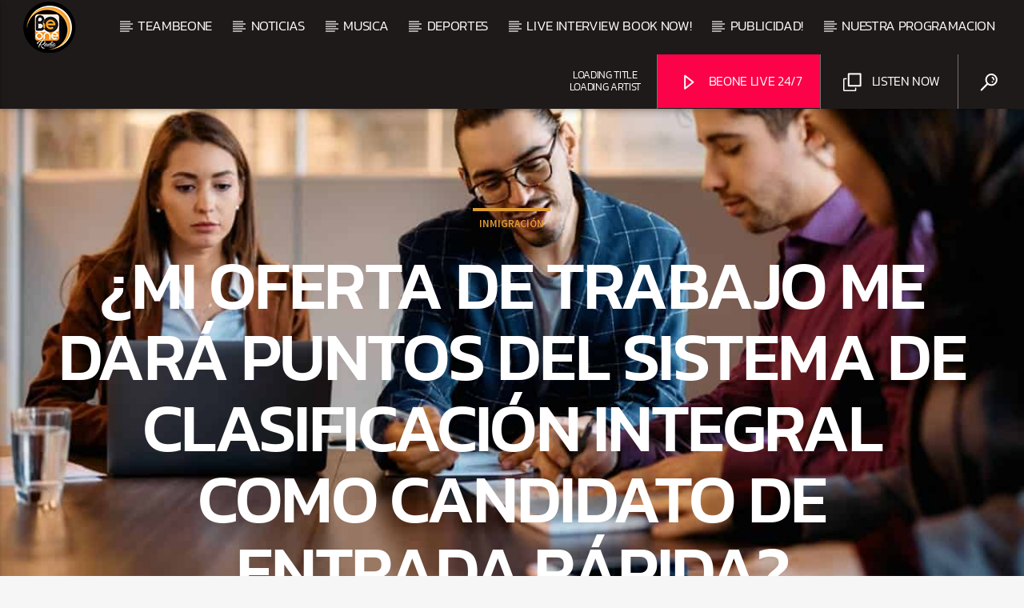

--- FILE ---
content_type: text/html; charset=UTF-8
request_url: https://www.be1radio.com/mi-oferta-de-trabajo-me-dara-puntos-del-sistema-de-clasificacion-integral-como-candidato-de-entrada-rapida/
body_size: 32011
content:
<!doctype html>
<html class="no-js" lang="en-CA">
    <head>
        <meta charset="UTF-8">
        <meta http-equiv="X-UA-Compatible" content="IE=edge">
        <meta name="viewport" content="width=device-width, initial-scale=1.0">
        <title>¿Mi oferta de trabajo me dará puntos del Sistema de Clasificación Integral como candidato de Entrada Rápida? &#8211; BEONERADIO |  CANADA</title>
<meta name='robots' content='max-image-preview:large' />
<link rel='dns-prefetch' href='//www.be1radio.com' />
<link rel='dns-prefetch' href='//maps.googleapis.com' />
<link rel='dns-prefetch' href='//www.google.com' />
<link rel='dns-prefetch' href='//www.googletagmanager.com' />
<link rel='dns-prefetch' href='//fundingchoicesmessages.google.com' />
<link rel="alternate" type="application/rss+xml" title="BEONERADIO |  CANADA &raquo; Feed" href="https://www.be1radio.com/feed/" />
<link rel="alternate" type="application/rss+xml" title="BEONERADIO |  CANADA &raquo; Comments Feed" href="https://www.be1radio.com/comments/feed/" />
<link rel="alternate" title="oEmbed (JSON)" type="application/json+oembed" href="https://www.be1radio.com/wp-json/oembed/1.0/embed?url=https%3A%2F%2Fwww.be1radio.com%2Fmi-oferta-de-trabajo-me-dara-puntos-del-sistema-de-clasificacion-integral-como-candidato-de-entrada-rapida%2F" />
<link rel="alternate" title="oEmbed (XML)" type="text/xml+oembed" href="https://www.be1radio.com/wp-json/oembed/1.0/embed?url=https%3A%2F%2Fwww.be1radio.com%2Fmi-oferta-de-trabajo-me-dara-puntos-del-sistema-de-clasificacion-integral-como-candidato-de-entrada-rapida%2F&#038;format=xml" />
<style id='wp-img-auto-sizes-contain-inline-css' type='text/css'>
img:is([sizes=auto i],[sizes^="auto," i]){contain-intrinsic-size:3000px 1500px}
/*# sourceURL=wp-img-auto-sizes-contain-inline-css */
</style>
<style id='wp-emoji-styles-inline-css' type='text/css'>

	img.wp-smiley, img.emoji {
		display: inline !important;
		border: none !important;
		box-shadow: none !important;
		height: 1em !important;
		width: 1em !important;
		margin: 0 0.07em !important;
		vertical-align: -0.1em !important;
		background: none !important;
		padding: 0 !important;
	}
/*# sourceURL=wp-emoji-styles-inline-css */
</style>
<link rel='stylesheet' id='wp-block-library-css' href='https://www.be1radio.com/wp-includes/css/dist/block-library/style.min.css?ver=6.9' type='text/css' media='all' />
<style id='classic-theme-styles-inline-css' type='text/css'>
/*! This file is auto-generated */
.wp-block-button__link{color:#fff;background-color:#32373c;border-radius:9999px;box-shadow:none;text-decoration:none;padding:calc(.667em + 2px) calc(1.333em + 2px);font-size:1.125em}.wp-block-file__button{background:#32373c;color:#fff;text-decoration:none}
/*# sourceURL=/wp-includes/css/classic-themes.min.css */
</style>
<style id='global-styles-inline-css' type='text/css'>
:root{--wp--preset--aspect-ratio--square: 1;--wp--preset--aspect-ratio--4-3: 4/3;--wp--preset--aspect-ratio--3-4: 3/4;--wp--preset--aspect-ratio--3-2: 3/2;--wp--preset--aspect-ratio--2-3: 2/3;--wp--preset--aspect-ratio--16-9: 16/9;--wp--preset--aspect-ratio--9-16: 9/16;--wp--preset--color--black: #000000;--wp--preset--color--cyan-bluish-gray: #abb8c3;--wp--preset--color--white: #ffffff;--wp--preset--color--pale-pink: #f78da7;--wp--preset--color--vivid-red: #cf2e2e;--wp--preset--color--luminous-vivid-orange: #ff6900;--wp--preset--color--luminous-vivid-amber: #fcb900;--wp--preset--color--light-green-cyan: #7bdcb5;--wp--preset--color--vivid-green-cyan: #00d084;--wp--preset--color--pale-cyan-blue: #8ed1fc;--wp--preset--color--vivid-cyan-blue: #0693e3;--wp--preset--color--vivid-purple: #9b51e0;--wp--preset--gradient--vivid-cyan-blue-to-vivid-purple: linear-gradient(135deg,rgb(6,147,227) 0%,rgb(155,81,224) 100%);--wp--preset--gradient--light-green-cyan-to-vivid-green-cyan: linear-gradient(135deg,rgb(122,220,180) 0%,rgb(0,208,130) 100%);--wp--preset--gradient--luminous-vivid-amber-to-luminous-vivid-orange: linear-gradient(135deg,rgb(252,185,0) 0%,rgb(255,105,0) 100%);--wp--preset--gradient--luminous-vivid-orange-to-vivid-red: linear-gradient(135deg,rgb(255,105,0) 0%,rgb(207,46,46) 100%);--wp--preset--gradient--very-light-gray-to-cyan-bluish-gray: linear-gradient(135deg,rgb(238,238,238) 0%,rgb(169,184,195) 100%);--wp--preset--gradient--cool-to-warm-spectrum: linear-gradient(135deg,rgb(74,234,220) 0%,rgb(151,120,209) 20%,rgb(207,42,186) 40%,rgb(238,44,130) 60%,rgb(251,105,98) 80%,rgb(254,248,76) 100%);--wp--preset--gradient--blush-light-purple: linear-gradient(135deg,rgb(255,206,236) 0%,rgb(152,150,240) 100%);--wp--preset--gradient--blush-bordeaux: linear-gradient(135deg,rgb(254,205,165) 0%,rgb(254,45,45) 50%,rgb(107,0,62) 100%);--wp--preset--gradient--luminous-dusk: linear-gradient(135deg,rgb(255,203,112) 0%,rgb(199,81,192) 50%,rgb(65,88,208) 100%);--wp--preset--gradient--pale-ocean: linear-gradient(135deg,rgb(255,245,203) 0%,rgb(182,227,212) 50%,rgb(51,167,181) 100%);--wp--preset--gradient--electric-grass: linear-gradient(135deg,rgb(202,248,128) 0%,rgb(113,206,126) 100%);--wp--preset--gradient--midnight: linear-gradient(135deg,rgb(2,3,129) 0%,rgb(40,116,252) 100%);--wp--preset--font-size--small: 13px;--wp--preset--font-size--medium: 20px;--wp--preset--font-size--large: 36px;--wp--preset--font-size--x-large: 42px;--wp--preset--spacing--20: 0.44rem;--wp--preset--spacing--30: 0.67rem;--wp--preset--spacing--40: 1rem;--wp--preset--spacing--50: 1.5rem;--wp--preset--spacing--60: 2.25rem;--wp--preset--spacing--70: 3.38rem;--wp--preset--spacing--80: 5.06rem;--wp--preset--shadow--natural: 6px 6px 9px rgba(0, 0, 0, 0.2);--wp--preset--shadow--deep: 12px 12px 50px rgba(0, 0, 0, 0.4);--wp--preset--shadow--sharp: 6px 6px 0px rgba(0, 0, 0, 0.2);--wp--preset--shadow--outlined: 6px 6px 0px -3px rgb(255, 255, 255), 6px 6px rgb(0, 0, 0);--wp--preset--shadow--crisp: 6px 6px 0px rgb(0, 0, 0);}:where(.is-layout-flex){gap: 0.5em;}:where(.is-layout-grid){gap: 0.5em;}body .is-layout-flex{display: flex;}.is-layout-flex{flex-wrap: wrap;align-items: center;}.is-layout-flex > :is(*, div){margin: 0;}body .is-layout-grid{display: grid;}.is-layout-grid > :is(*, div){margin: 0;}:where(.wp-block-columns.is-layout-flex){gap: 2em;}:where(.wp-block-columns.is-layout-grid){gap: 2em;}:where(.wp-block-post-template.is-layout-flex){gap: 1.25em;}:where(.wp-block-post-template.is-layout-grid){gap: 1.25em;}.has-black-color{color: var(--wp--preset--color--black) !important;}.has-cyan-bluish-gray-color{color: var(--wp--preset--color--cyan-bluish-gray) !important;}.has-white-color{color: var(--wp--preset--color--white) !important;}.has-pale-pink-color{color: var(--wp--preset--color--pale-pink) !important;}.has-vivid-red-color{color: var(--wp--preset--color--vivid-red) !important;}.has-luminous-vivid-orange-color{color: var(--wp--preset--color--luminous-vivid-orange) !important;}.has-luminous-vivid-amber-color{color: var(--wp--preset--color--luminous-vivid-amber) !important;}.has-light-green-cyan-color{color: var(--wp--preset--color--light-green-cyan) !important;}.has-vivid-green-cyan-color{color: var(--wp--preset--color--vivid-green-cyan) !important;}.has-pale-cyan-blue-color{color: var(--wp--preset--color--pale-cyan-blue) !important;}.has-vivid-cyan-blue-color{color: var(--wp--preset--color--vivid-cyan-blue) !important;}.has-vivid-purple-color{color: var(--wp--preset--color--vivid-purple) !important;}.has-black-background-color{background-color: var(--wp--preset--color--black) !important;}.has-cyan-bluish-gray-background-color{background-color: var(--wp--preset--color--cyan-bluish-gray) !important;}.has-white-background-color{background-color: var(--wp--preset--color--white) !important;}.has-pale-pink-background-color{background-color: var(--wp--preset--color--pale-pink) !important;}.has-vivid-red-background-color{background-color: var(--wp--preset--color--vivid-red) !important;}.has-luminous-vivid-orange-background-color{background-color: var(--wp--preset--color--luminous-vivid-orange) !important;}.has-luminous-vivid-amber-background-color{background-color: var(--wp--preset--color--luminous-vivid-amber) !important;}.has-light-green-cyan-background-color{background-color: var(--wp--preset--color--light-green-cyan) !important;}.has-vivid-green-cyan-background-color{background-color: var(--wp--preset--color--vivid-green-cyan) !important;}.has-pale-cyan-blue-background-color{background-color: var(--wp--preset--color--pale-cyan-blue) !important;}.has-vivid-cyan-blue-background-color{background-color: var(--wp--preset--color--vivid-cyan-blue) !important;}.has-vivid-purple-background-color{background-color: var(--wp--preset--color--vivid-purple) !important;}.has-black-border-color{border-color: var(--wp--preset--color--black) !important;}.has-cyan-bluish-gray-border-color{border-color: var(--wp--preset--color--cyan-bluish-gray) !important;}.has-white-border-color{border-color: var(--wp--preset--color--white) !important;}.has-pale-pink-border-color{border-color: var(--wp--preset--color--pale-pink) !important;}.has-vivid-red-border-color{border-color: var(--wp--preset--color--vivid-red) !important;}.has-luminous-vivid-orange-border-color{border-color: var(--wp--preset--color--luminous-vivid-orange) !important;}.has-luminous-vivid-amber-border-color{border-color: var(--wp--preset--color--luminous-vivid-amber) !important;}.has-light-green-cyan-border-color{border-color: var(--wp--preset--color--light-green-cyan) !important;}.has-vivid-green-cyan-border-color{border-color: var(--wp--preset--color--vivid-green-cyan) !important;}.has-pale-cyan-blue-border-color{border-color: var(--wp--preset--color--pale-cyan-blue) !important;}.has-vivid-cyan-blue-border-color{border-color: var(--wp--preset--color--vivid-cyan-blue) !important;}.has-vivid-purple-border-color{border-color: var(--wp--preset--color--vivid-purple) !important;}.has-vivid-cyan-blue-to-vivid-purple-gradient-background{background: var(--wp--preset--gradient--vivid-cyan-blue-to-vivid-purple) !important;}.has-light-green-cyan-to-vivid-green-cyan-gradient-background{background: var(--wp--preset--gradient--light-green-cyan-to-vivid-green-cyan) !important;}.has-luminous-vivid-amber-to-luminous-vivid-orange-gradient-background{background: var(--wp--preset--gradient--luminous-vivid-amber-to-luminous-vivid-orange) !important;}.has-luminous-vivid-orange-to-vivid-red-gradient-background{background: var(--wp--preset--gradient--luminous-vivid-orange-to-vivid-red) !important;}.has-very-light-gray-to-cyan-bluish-gray-gradient-background{background: var(--wp--preset--gradient--very-light-gray-to-cyan-bluish-gray) !important;}.has-cool-to-warm-spectrum-gradient-background{background: var(--wp--preset--gradient--cool-to-warm-spectrum) !important;}.has-blush-light-purple-gradient-background{background: var(--wp--preset--gradient--blush-light-purple) !important;}.has-blush-bordeaux-gradient-background{background: var(--wp--preset--gradient--blush-bordeaux) !important;}.has-luminous-dusk-gradient-background{background: var(--wp--preset--gradient--luminous-dusk) !important;}.has-pale-ocean-gradient-background{background: var(--wp--preset--gradient--pale-ocean) !important;}.has-electric-grass-gradient-background{background: var(--wp--preset--gradient--electric-grass) !important;}.has-midnight-gradient-background{background: var(--wp--preset--gradient--midnight) !important;}.has-small-font-size{font-size: var(--wp--preset--font-size--small) !important;}.has-medium-font-size{font-size: var(--wp--preset--font-size--medium) !important;}.has-large-font-size{font-size: var(--wp--preset--font-size--large) !important;}.has-x-large-font-size{font-size: var(--wp--preset--font-size--x-large) !important;}
:where(.wp-block-post-template.is-layout-flex){gap: 1.25em;}:where(.wp-block-post-template.is-layout-grid){gap: 1.25em;}
:where(.wp-block-term-template.is-layout-flex){gap: 1.25em;}:where(.wp-block-term-template.is-layout-grid){gap: 1.25em;}
:where(.wp-block-columns.is-layout-flex){gap: 2em;}:where(.wp-block-columns.is-layout-grid){gap: 2em;}
:root :where(.wp-block-pullquote){font-size: 1.5em;line-height: 1.6;}
/*# sourceURL=global-styles-inline-css */
</style>
<link rel='stylesheet' id='qt_ajax_pageload_style-css' href='https://www.be1radio.com/wp-content/plugins/qt-ajax-pageload/qt-apl-style.css?ver=6.9' type='text/css' media='all' />
<link rel='stylesheet' id='qtPlacesStyle-css' href='https://www.be1radio.com/wp-content/plugins/qt-places/inc/frontend/assets/styles.css?ver=6.9' type='text/css' media='all' />
<link rel='stylesheet' id='font-awesome-css' href='https://www.be1radio.com/wp-content/plugins/elementor/assets/lib/font-awesome/css/font-awesome.min.css?ver=4.7.0' type='text/css' media='all' />
<link rel='stylesheet' id='QtswipeStyle-css' href='https://www.be1radio.com/wp-content/plugins/qt-swipebox/swipebox/css/swipebox.min.css?ver=6.9' type='text/css' media='all' />
<link rel='stylesheet' id='vdl_css-css' href='https://www.be1radio.com/wp-content/plugins/qt-videogalleries/assets/style.css?ver=6.9' type='text/css' media='all' />
<link rel='stylesheet' id='qttmbt-submitform-css' href='https://www.be1radio.com/wp-content/plugins/qttm-business-tools/assets/css/qttmbt-form.css?ver=6.9' type='text/css' media='all' />
<link rel='stylesheet' id='parent-style-css' href='https://www.be1radio.com/wp-content/themes/onair2/style.css?ver=6.9' type='text/css' media='all' />
<link rel='stylesheet' id='child-style-css' href='https://www.be1radio.com/wp-content/themes/onair2-child/style.css?ver=6.9' type='text/css' media='all' />
<link rel='stylesheet' id='mediaelement-css' href='https://www.be1radio.com/wp-includes/js/mediaelement/mediaelementplayer-legacy.min.css?ver=4.2.17' type='text/css' media='all' />
<link rel='stylesheet' id='wp-mediaelement-css' href='https://www.be1radio.com/wp-includes/js/mediaelement/wp-mediaelement.min.css?ver=6.9' type='text/css' media='all' />
<link rel='stylesheet' id='dripicons-css' href='https://www.be1radio.com/wp-content/themes/onair2/fonts/dripicons/webfont.css?ver=6.2' type='text/css' media='all' />
<link rel='stylesheet' id='qantumthemes_qticons-css' href='https://www.be1radio.com/wp-content/themes/onair2/fonts/qticons/qticons.css?ver=6.2' type='text/css' media='all' />
<link rel='stylesheet' id='slick-css' href='https://www.be1radio.com/wp-content/themes/onair2/components/slick/slick.css?ver=6.2' type='text/css' media='all' />
<link rel='stylesheet' id='swipebox-css' href='https://www.be1radio.com/wp-content/themes/onair2/components/swipebox/src/css/swipebox.min.css?ver=6.2' type='text/css' media='all' />
<link rel='stylesheet' id='classycountdown-css' href='https://www.be1radio.com/wp-content/themes/onair2/components/countdown/css/jquery.classycountdown.css?ver=6.2' type='text/css' media='all' />
<link rel='stylesheet' id='flashblock-css' href='https://www.be1radio.com/wp-content/themes/onair2/components/soundmanager/templates/qtradio-player/css/flashblock.css?ver=6.2' type='text/css' media='all' />
<link rel='stylesheet' id='qantumthemes_volume-css' href='https://www.be1radio.com/wp-content/themes/onair2/components/soundmanager/templates/qtradio-player/css/qt-360player-volume.css?ver=6.2' type='text/css' media='all' />
<link rel='stylesheet' id='qantumthemes_main-css' href='https://www.be1radio.com/wp-content/themes/onair2/css/qt-main.css?ver=6.2' type='text/css' media='all' />
<link rel='stylesheet' id='qttm-business-tools-css' href='https://www.be1radio.com/wp-content/plugins/qttm-business-tools/assets/css/qttm-business-tools.css?ver=1.2.4' type='text/css' media='all' />
<link rel='stylesheet' id='kirki-styles-static-css' href='https://www.be1radio.com/wp-content/uploads/kirki/customizer-styles.css?ver=static-202504b222355' type='text/css' media='all' />
<link rel='stylesheet' id='wpdevelop-bts-css' href='https://www.be1radio.com/wp-content/plugins/booking/vendors/_custom/bootstrap-css/css/bootstrap.css?ver=10.14.13' type='text/css' media='all' />
<link rel='stylesheet' id='wpdevelop-bts-theme-css' href='https://www.be1radio.com/wp-content/plugins/booking/vendors/_custom/bootstrap-css/css/bootstrap-theme.css?ver=10.14.13' type='text/css' media='all' />
<link rel='stylesheet' id='wpbc-tippy-popover-css' href='https://www.be1radio.com/wp-content/plugins/booking/vendors/_custom/tippy.js/themes/wpbc-tippy-popover.css?ver=10.14.13' type='text/css' media='all' />
<link rel='stylesheet' id='wpbc-tippy-times-css' href='https://www.be1radio.com/wp-content/plugins/booking/vendors/_custom/tippy.js/themes/wpbc-tippy-times.css?ver=10.14.13' type='text/css' media='all' />
<link rel='stylesheet' id='wpbc-material-design-icons-css' href='https://www.be1radio.com/wp-content/plugins/booking/vendors/_custom/material-design-icons/material-design-icons.css?ver=10.14.13' type='text/css' media='all' />
<link rel='stylesheet' id='wpbc-ui-both-css' href='https://www.be1radio.com/wp-content/plugins/booking/css/wpbc_ui_both.css?ver=10.14.13' type='text/css' media='all' />
<link rel='stylesheet' id='wpbc-client-pages-css' href='https://www.be1radio.com/wp-content/plugins/booking/css/client.css?ver=10.14.13' type='text/css' media='all' />
<link rel='stylesheet' id='wpbc-all-client-css' href='https://www.be1radio.com/wp-content/plugins/booking/_dist/all/_out/wpbc_all_client.css?ver=10.14.13' type='text/css' media='all' />
<link rel='stylesheet' id='wpbc-calendar-css' href='https://www.be1radio.com/wp-content/plugins/booking/css/calendar.css?ver=10.14.13' type='text/css' media='all' />
<link rel='stylesheet' id='wpbc-calendar-skin-css' href='https://www.be1radio.com/wp-content/plugins/booking/css/skins/24_9__light.css?ver=10.14.13' type='text/css' media='all' />
<link rel='stylesheet' id='wpbc-flex-timeline-css' href='https://www.be1radio.com/wp-content/plugins/booking/core/timeline/v2/_out/timeline_v2.1.css?ver=10.14.13' type='text/css' media='all' />
<script data-cfasync="false" type="text/javascript" src="https://www.be1radio.com/wp-includes/js/jquery/jquery.min.js?ver=3.7.1" id="jquery-core-js"></script>
<script data-cfasync="false" type="text/javascript" src="https://www.be1radio.com/wp-includes/js/jquery/jquery-migrate.min.js?ver=3.4.1" id="jquery-migrate-js"></script>
<script type="text/javascript" src="https://maps.googleapis.com/maps/api/js?key=AIzaSyBiXV2wdg7s9vjaVdEXmkVdCS22inaqu4c&amp;ver=6.9" id="qt-google-maps-js"></script>
<script type="text/javascript" src="https://www.google.com/jsapi?ver=6.9" id="google-jsapi-js"></script>
<script type="text/javascript" src="https://www.be1radio.com/wp-content/plugins/qttm-business-tools/assets/js/qttm-business-tools-submit.js?ver=6.9" id="qttmbt-form-check-js"></script>

<!-- Google tag (gtag.js) snippet added by Site Kit -->
<!-- Google Analytics snippet added by Site Kit -->
<script type="text/javascript" src="https://www.googletagmanager.com/gtag/js?id=GT-57SK422" id="google_gtagjs-js" async></script>
<script type="text/javascript" id="google_gtagjs-js-after">
/* <![CDATA[ */
window.dataLayer = window.dataLayer || [];function gtag(){dataLayer.push(arguments);}
gtag("set","linker",{"domains":["www.be1radio.com"]});
gtag("js", new Date());
gtag("set", "developer_id.dZTNiMT", true);
gtag("config", "GT-57SK422", {"googlesitekit_post_type":"post","googlesitekit_post_date":"20240507","googlesitekit_post_author":"Maria Henao"});
//# sourceURL=google_gtagjs-js-after
/* ]]> */
</script>
<link rel="https://api.w.org/" href="https://www.be1radio.com/wp-json/" /><link rel="alternate" title="JSON" type="application/json" href="https://www.be1radio.com/wp-json/wp/v2/posts/87297" /><link rel="EditURI" type="application/rsd+xml" title="RSD" href="https://www.be1radio.com/xmlrpc.php?rsd" />
<meta name="generator" content="WordPress 6.9" />
<link rel="canonical" href="https://www.be1radio.com/mi-oferta-de-trabajo-me-dara-puntos-del-sistema-de-clasificacion-integral-como-candidato-de-entrada-rapida/" />
<link rel='shortlink' href='https://www.be1radio.com/?p=87297' />
<meta name="generator" content="Site Kit by Google 1.170.0" />
<!-- Google AdSense meta tags added by Site Kit -->
<meta name="google-adsense-platform-account" content="ca-host-pub-2644536267352236">
<meta name="google-adsense-platform-domain" content="sitekit.withgoogle.com">
<!-- End Google AdSense meta tags added by Site Kit -->
<meta name="generator" content="Elementor 3.34.2; settings: css_print_method-external, google_font-enabled, font_display-swap">
			<style>
				.e-con.e-parent:nth-of-type(n+4):not(.e-lazyloaded):not(.e-no-lazyload),
				.e-con.e-parent:nth-of-type(n+4):not(.e-lazyloaded):not(.e-no-lazyload) * {
					background-image: none !important;
				}
				@media screen and (max-height: 1024px) {
					.e-con.e-parent:nth-of-type(n+3):not(.e-lazyloaded):not(.e-no-lazyload),
					.e-con.e-parent:nth-of-type(n+3):not(.e-lazyloaded):not(.e-no-lazyload) * {
						background-image: none !important;
					}
				}
				@media screen and (max-height: 640px) {
					.e-con.e-parent:nth-of-type(n+2):not(.e-lazyloaded):not(.e-no-lazyload),
					.e-con.e-parent:nth-of-type(n+2):not(.e-lazyloaded):not(.e-no-lazyload) * {
						background-image: none !important;
					}
				}
			</style>
			
<!-- Google AdSense Ad Blocking Recovery snippet added by Site Kit -->
<script async src="https://fundingchoicesmessages.google.com/i/pub-5954204476192319?ers=1"></script><script>(function() {function signalGooglefcPresent() {if (!window.frames['googlefcPresent']) {if (document.body) {const iframe = document.createElement('iframe'); iframe.style = 'width: 0; height: 0; border: none; z-index: -1000; left: -1000px; top: -1000px;'; iframe.style.display = 'none'; iframe.name = 'googlefcPresent'; document.body.appendChild(iframe);} else {setTimeout(signalGooglefcPresent, 0);}}}signalGooglefcPresent();})();</script>
<!-- End Google AdSense Ad Blocking Recovery snippet added by Site Kit -->

<!-- Google AdSense Ad Blocking Recovery Error Protection snippet added by Site Kit -->
<script>(function(){'use strict';function aa(a){var b=0;return function(){return b<a.length?{done:!1,value:a[b++]}:{done:!0}}}var ba=typeof Object.defineProperties=="function"?Object.defineProperty:function(a,b,c){if(a==Array.prototype||a==Object.prototype)return a;a[b]=c.value;return a};
function ca(a){a=["object"==typeof globalThis&&globalThis,a,"object"==typeof window&&window,"object"==typeof self&&self,"object"==typeof global&&global];for(var b=0;b<a.length;++b){var c=a[b];if(c&&c.Math==Math)return c}throw Error("Cannot find global object");}var da=ca(this);function l(a,b){if(b)a:{var c=da;a=a.split(".");for(var d=0;d<a.length-1;d++){var e=a[d];if(!(e in c))break a;c=c[e]}a=a[a.length-1];d=c[a];b=b(d);b!=d&&b!=null&&ba(c,a,{configurable:!0,writable:!0,value:b})}}
function ea(a){return a.raw=a}function n(a){var b=typeof Symbol!="undefined"&&Symbol.iterator&&a[Symbol.iterator];if(b)return b.call(a);if(typeof a.length=="number")return{next:aa(a)};throw Error(String(a)+" is not an iterable or ArrayLike");}function fa(a){for(var b,c=[];!(b=a.next()).done;)c.push(b.value);return c}var ha=typeof Object.create=="function"?Object.create:function(a){function b(){}b.prototype=a;return new b},p;
if(typeof Object.setPrototypeOf=="function")p=Object.setPrototypeOf;else{var q;a:{var ja={a:!0},ka={};try{ka.__proto__=ja;q=ka.a;break a}catch(a){}q=!1}p=q?function(a,b){a.__proto__=b;if(a.__proto__!==b)throw new TypeError(a+" is not extensible");return a}:null}var la=p;
function t(a,b){a.prototype=ha(b.prototype);a.prototype.constructor=a;if(la)la(a,b);else for(var c in b)if(c!="prototype")if(Object.defineProperties){var d=Object.getOwnPropertyDescriptor(b,c);d&&Object.defineProperty(a,c,d)}else a[c]=b[c];a.A=b.prototype}function ma(){for(var a=Number(this),b=[],c=a;c<arguments.length;c++)b[c-a]=arguments[c];return b}l("Object.is",function(a){return a?a:function(b,c){return b===c?b!==0||1/b===1/c:b!==b&&c!==c}});
l("Array.prototype.includes",function(a){return a?a:function(b,c){var d=this;d instanceof String&&(d=String(d));var e=d.length;c=c||0;for(c<0&&(c=Math.max(c+e,0));c<e;c++){var f=d[c];if(f===b||Object.is(f,b))return!0}return!1}});
l("String.prototype.includes",function(a){return a?a:function(b,c){if(this==null)throw new TypeError("The 'this' value for String.prototype.includes must not be null or undefined");if(b instanceof RegExp)throw new TypeError("First argument to String.prototype.includes must not be a regular expression");return this.indexOf(b,c||0)!==-1}});l("Number.MAX_SAFE_INTEGER",function(){return 9007199254740991});
l("Number.isFinite",function(a){return a?a:function(b){return typeof b!=="number"?!1:!isNaN(b)&&b!==Infinity&&b!==-Infinity}});l("Number.isInteger",function(a){return a?a:function(b){return Number.isFinite(b)?b===Math.floor(b):!1}});l("Number.isSafeInteger",function(a){return a?a:function(b){return Number.isInteger(b)&&Math.abs(b)<=Number.MAX_SAFE_INTEGER}});
l("Math.trunc",function(a){return a?a:function(b){b=Number(b);if(isNaN(b)||b===Infinity||b===-Infinity||b===0)return b;var c=Math.floor(Math.abs(b));return b<0?-c:c}});/*

 Copyright The Closure Library Authors.
 SPDX-License-Identifier: Apache-2.0
*/
var u=this||self;function v(a,b){a:{var c=["CLOSURE_FLAGS"];for(var d=u,e=0;e<c.length;e++)if(d=d[c[e]],d==null){c=null;break a}c=d}a=c&&c[a];return a!=null?a:b}function w(a){return a};function na(a){u.setTimeout(function(){throw a;},0)};var oa=v(610401301,!1),pa=v(188588736,!0),qa=v(645172343,v(1,!0));var x,ra=u.navigator;x=ra?ra.userAgentData||null:null;function z(a){return oa?x?x.brands.some(function(b){return(b=b.brand)&&b.indexOf(a)!=-1}):!1:!1}function A(a){var b;a:{if(b=u.navigator)if(b=b.userAgent)break a;b=""}return b.indexOf(a)!=-1};function B(){return oa?!!x&&x.brands.length>0:!1}function C(){return B()?z("Chromium"):(A("Chrome")||A("CriOS"))&&!(B()?0:A("Edge"))||A("Silk")};var sa=B()?!1:A("Trident")||A("MSIE");!A("Android")||C();C();A("Safari")&&(C()||(B()?0:A("Coast"))||(B()?0:A("Opera"))||(B()?0:A("Edge"))||(B()?z("Microsoft Edge"):A("Edg/"))||B()&&z("Opera"));var ta={},D=null;var ua=typeof Uint8Array!=="undefined",va=!sa&&typeof btoa==="function";var wa;function E(){return typeof BigInt==="function"};var F=typeof Symbol==="function"&&typeof Symbol()==="symbol";function xa(a){return typeof Symbol==="function"&&typeof Symbol()==="symbol"?Symbol():a}var G=xa(),ya=xa("2ex");var za=F?function(a,b){a[G]|=b}:function(a,b){a.g!==void 0?a.g|=b:Object.defineProperties(a,{g:{value:b,configurable:!0,writable:!0,enumerable:!1}})},H=F?function(a){return a[G]|0}:function(a){return a.g|0},I=F?function(a){return a[G]}:function(a){return a.g},J=F?function(a,b){a[G]=b}:function(a,b){a.g!==void 0?a.g=b:Object.defineProperties(a,{g:{value:b,configurable:!0,writable:!0,enumerable:!1}})};function Aa(a,b){J(b,(a|0)&-14591)}function Ba(a,b){J(b,(a|34)&-14557)};var K={},Ca={};function Da(a){return!(!a||typeof a!=="object"||a.g!==Ca)}function Ea(a){return a!==null&&typeof a==="object"&&!Array.isArray(a)&&a.constructor===Object}function L(a,b,c){if(!Array.isArray(a)||a.length)return!1;var d=H(a);if(d&1)return!0;if(!(b&&(Array.isArray(b)?b.includes(c):b.has(c))))return!1;J(a,d|1);return!0};var M=0,N=0;function Fa(a){var b=a>>>0;M=b;N=(a-b)/4294967296>>>0}function Ga(a){if(a<0){Fa(-a);var b=n(Ha(M,N));a=b.next().value;b=b.next().value;M=a>>>0;N=b>>>0}else Fa(a)}function Ia(a,b){b>>>=0;a>>>=0;if(b<=2097151)var c=""+(4294967296*b+a);else E()?c=""+(BigInt(b)<<BigInt(32)|BigInt(a)):(c=(a>>>24|b<<8)&16777215,b=b>>16&65535,a=(a&16777215)+c*6777216+b*6710656,c+=b*8147497,b*=2,a>=1E7&&(c+=a/1E7>>>0,a%=1E7),c>=1E7&&(b+=c/1E7>>>0,c%=1E7),c=b+Ja(c)+Ja(a));return c}
function Ja(a){a=String(a);return"0000000".slice(a.length)+a}function Ha(a,b){b=~b;a?a=~a+1:b+=1;return[a,b]};var Ka=/^-?([1-9][0-9]*|0)(\.[0-9]+)?$/;var O;function La(a,b){O=b;a=new a(b);O=void 0;return a}
function P(a,b,c){a==null&&(a=O);O=void 0;if(a==null){var d=96;c?(a=[c],d|=512):a=[];b&&(d=d&-16760833|(b&1023)<<14)}else{if(!Array.isArray(a))throw Error("narr");d=H(a);if(d&2048)throw Error("farr");if(d&64)return a;d|=64;if(c&&(d|=512,c!==a[0]))throw Error("mid");a:{c=a;var e=c.length;if(e){var f=e-1;if(Ea(c[f])){d|=256;b=f-(+!!(d&512)-1);if(b>=1024)throw Error("pvtlmt");d=d&-16760833|(b&1023)<<14;break a}}if(b){b=Math.max(b,e-(+!!(d&512)-1));if(b>1024)throw Error("spvt");d=d&-16760833|(b&1023)<<
14}}}J(a,d);return a};function Ma(a){switch(typeof a){case "number":return isFinite(a)?a:String(a);case "boolean":return a?1:0;case "object":if(a)if(Array.isArray(a)){if(L(a,void 0,0))return}else if(ua&&a!=null&&a instanceof Uint8Array){if(va){for(var b="",c=0,d=a.length-10240;c<d;)b+=String.fromCharCode.apply(null,a.subarray(c,c+=10240));b+=String.fromCharCode.apply(null,c?a.subarray(c):a);a=btoa(b)}else{b===void 0&&(b=0);if(!D){D={};c="ABCDEFGHIJKLMNOPQRSTUVWXYZabcdefghijklmnopqrstuvwxyz0123456789".split("");d=["+/=",
"+/","-_=","-_.","-_"];for(var e=0;e<5;e++){var f=c.concat(d[e].split(""));ta[e]=f;for(var g=0;g<f.length;g++){var h=f[g];D[h]===void 0&&(D[h]=g)}}}b=ta[b];c=Array(Math.floor(a.length/3));d=b[64]||"";for(e=f=0;f<a.length-2;f+=3){var k=a[f],m=a[f+1];h=a[f+2];g=b[k>>2];k=b[(k&3)<<4|m>>4];m=b[(m&15)<<2|h>>6];h=b[h&63];c[e++]=g+k+m+h}g=0;h=d;switch(a.length-f){case 2:g=a[f+1],h=b[(g&15)<<2]||d;case 1:a=a[f],c[e]=b[a>>2]+b[(a&3)<<4|g>>4]+h+d}a=c.join("")}return a}}return a};function Na(a,b,c){a=Array.prototype.slice.call(a);var d=a.length,e=b&256?a[d-1]:void 0;d+=e?-1:0;for(b=b&512?1:0;b<d;b++)a[b]=c(a[b]);if(e){b=a[b]={};for(var f in e)Object.prototype.hasOwnProperty.call(e,f)&&(b[f]=c(e[f]))}return a}function Oa(a,b,c,d,e){if(a!=null){if(Array.isArray(a))a=L(a,void 0,0)?void 0:e&&H(a)&2?a:Pa(a,b,c,d!==void 0,e);else if(Ea(a)){var f={},g;for(g in a)Object.prototype.hasOwnProperty.call(a,g)&&(f[g]=Oa(a[g],b,c,d,e));a=f}else a=b(a,d);return a}}
function Pa(a,b,c,d,e){var f=d||c?H(a):0;d=d?!!(f&32):void 0;a=Array.prototype.slice.call(a);for(var g=0;g<a.length;g++)a[g]=Oa(a[g],b,c,d,e);c&&c(f,a);return a}function Qa(a){return a.s===K?a.toJSON():Ma(a)};function Ra(a,b,c){c=c===void 0?Ba:c;if(a!=null){if(ua&&a instanceof Uint8Array)return b?a:new Uint8Array(a);if(Array.isArray(a)){var d=H(a);if(d&2)return a;b&&(b=d===0||!!(d&32)&&!(d&64||!(d&16)));return b?(J(a,(d|34)&-12293),a):Pa(a,Ra,d&4?Ba:c,!0,!0)}a.s===K&&(c=a.h,d=I(c),a=d&2?a:La(a.constructor,Sa(c,d,!0)));return a}}function Sa(a,b,c){var d=c||b&2?Ba:Aa,e=!!(b&32);a=Na(a,b,function(f){return Ra(f,e,d)});za(a,32|(c?2:0));return a};function Ta(a,b){a=a.h;return Ua(a,I(a),b)}function Va(a,b,c,d){b=d+(+!!(b&512)-1);if(!(b<0||b>=a.length||b>=c))return a[b]}
function Ua(a,b,c,d){if(c===-1)return null;var e=b>>14&1023||536870912;if(c>=e){if(b&256)return a[a.length-1][c]}else{var f=a.length;if(d&&b&256&&(d=a[f-1][c],d!=null)){if(Va(a,b,e,c)&&ya!=null){var g;a=(g=wa)!=null?g:wa={};g=a[ya]||0;g>=4||(a[ya]=g+1,g=Error(),g.__closure__error__context__984382||(g.__closure__error__context__984382={}),g.__closure__error__context__984382.severity="incident",na(g))}return d}return Va(a,b,e,c)}}
function Wa(a,b,c,d,e){var f=b>>14&1023||536870912;if(c>=f||e&&!qa){var g=b;if(b&256)e=a[a.length-1];else{if(d==null)return;e=a[f+(+!!(b&512)-1)]={};g|=256}e[c]=d;c<f&&(a[c+(+!!(b&512)-1)]=void 0);g!==b&&J(a,g)}else a[c+(+!!(b&512)-1)]=d,b&256&&(a=a[a.length-1],c in a&&delete a[c])}
function Xa(a,b){var c=Ya;var d=d===void 0?!1:d;var e=a.h;var f=I(e),g=Ua(e,f,b,d);if(g!=null&&typeof g==="object"&&g.s===K)c=g;else if(Array.isArray(g)){var h=H(g),k=h;k===0&&(k|=f&32);k|=f&2;k!==h&&J(g,k);c=new c(g)}else c=void 0;c!==g&&c!=null&&Wa(e,f,b,c,d);e=c;if(e==null)return e;a=a.h;f=I(a);f&2||(g=e,c=g.h,h=I(c),g=h&2?La(g.constructor,Sa(c,h,!1)):g,g!==e&&(e=g,Wa(a,f,b,e,d)));return e}function Za(a,b){a=Ta(a,b);return a==null||typeof a==="string"?a:void 0}
function $a(a,b){var c=c===void 0?0:c;a=Ta(a,b);if(a!=null)if(b=typeof a,b==="number"?Number.isFinite(a):b!=="string"?0:Ka.test(a))if(typeof a==="number"){if(a=Math.trunc(a),!Number.isSafeInteger(a)){Ga(a);b=M;var d=N;if(a=d&2147483648)b=~b+1>>>0,d=~d>>>0,b==0&&(d=d+1>>>0);b=d*4294967296+(b>>>0);a=a?-b:b}}else if(b=Math.trunc(Number(a)),Number.isSafeInteger(b))a=String(b);else{if(b=a.indexOf("."),b!==-1&&(a=a.substring(0,b)),!(a[0]==="-"?a.length<20||a.length===20&&Number(a.substring(0,7))>-922337:
a.length<19||a.length===19&&Number(a.substring(0,6))<922337)){if(a.length<16)Ga(Number(a));else if(E())a=BigInt(a),M=Number(a&BigInt(4294967295))>>>0,N=Number(a>>BigInt(32)&BigInt(4294967295));else{b=+(a[0]==="-");N=M=0;d=a.length;for(var e=b,f=(d-b)%6+b;f<=d;e=f,f+=6)e=Number(a.slice(e,f)),N*=1E6,M=M*1E6+e,M>=4294967296&&(N+=Math.trunc(M/4294967296),N>>>=0,M>>>=0);b&&(b=n(Ha(M,N)),a=b.next().value,b=b.next().value,M=a,N=b)}a=M;b=N;b&2147483648?E()?a=""+(BigInt(b|0)<<BigInt(32)|BigInt(a>>>0)):(b=
n(Ha(a,b)),a=b.next().value,b=b.next().value,a="-"+Ia(a,b)):a=Ia(a,b)}}else a=void 0;return a!=null?a:c}function R(a,b){var c=c===void 0?"":c;a=Za(a,b);return a!=null?a:c};var S;function T(a,b,c){this.h=P(a,b,c)}T.prototype.toJSON=function(){return ab(this)};T.prototype.s=K;T.prototype.toString=function(){try{return S=!0,ab(this).toString()}finally{S=!1}};
function ab(a){var b=S?a.h:Pa(a.h,Qa,void 0,void 0,!1);var c=!S;var d=pa?void 0:a.constructor.v;var e=I(c?a.h:b);if(a=b.length){var f=b[a-1],g=Ea(f);g?a--:f=void 0;e=+!!(e&512)-1;var h=b;if(g){b:{var k=f;var m={};g=!1;if(k)for(var r in k)if(Object.prototype.hasOwnProperty.call(k,r))if(isNaN(+r))m[r]=k[r];else{var y=k[r];Array.isArray(y)&&(L(y,d,+r)||Da(y)&&y.size===0)&&(y=null);y==null&&(g=!0);y!=null&&(m[r]=y)}if(g){for(var Q in m)break b;m=null}else m=k}k=m==null?f!=null:m!==f}for(var ia;a>0;a--){Q=
a-1;r=h[Q];Q-=e;if(!(r==null||L(r,d,Q)||Da(r)&&r.size===0))break;ia=!0}if(h!==b||k||ia){if(!c)h=Array.prototype.slice.call(h,0,a);else if(ia||k||m)h.length=a;m&&h.push(m)}b=h}return b};function bb(a){return function(b){if(b==null||b=="")b=new a;else{b=JSON.parse(b);if(!Array.isArray(b))throw Error("dnarr");za(b,32);b=La(a,b)}return b}};function cb(a){this.h=P(a)}t(cb,T);var db=bb(cb);var U;function V(a){this.g=a}V.prototype.toString=function(){return this.g+""};var eb={};function fb(a){if(U===void 0){var b=null;var c=u.trustedTypes;if(c&&c.createPolicy){try{b=c.createPolicy("goog#html",{createHTML:w,createScript:w,createScriptURL:w})}catch(d){u.console&&u.console.error(d.message)}U=b}else U=b}a=(b=U)?b.createScriptURL(a):a;return new V(a,eb)};/*

 SPDX-License-Identifier: Apache-2.0
*/
function gb(a){var b=ma.apply(1,arguments);if(b.length===0)return fb(a[0]);for(var c=a[0],d=0;d<b.length;d++)c+=encodeURIComponent(b[d])+a[d+1];return fb(c)};function hb(a,b){a.src=b instanceof V&&b.constructor===V?b.g:"type_error:TrustedResourceUrl";var c,d;(c=(b=(d=(c=(a.ownerDocument&&a.ownerDocument.defaultView||window).document).querySelector)==null?void 0:d.call(c,"script[nonce]"))?b.nonce||b.getAttribute("nonce")||"":"")&&a.setAttribute("nonce",c)};function ib(){return Math.floor(Math.random()*2147483648).toString(36)+Math.abs(Math.floor(Math.random()*2147483648)^Date.now()).toString(36)};function jb(a,b){b=String(b);a.contentType==="application/xhtml+xml"&&(b=b.toLowerCase());return a.createElement(b)}function kb(a){this.g=a||u.document||document};function lb(a){a=a===void 0?document:a;return a.createElement("script")};function mb(a,b,c,d,e,f){try{var g=a.g,h=lb(g);h.async=!0;hb(h,b);g.head.appendChild(h);h.addEventListener("load",function(){e();d&&g.head.removeChild(h)});h.addEventListener("error",function(){c>0?mb(a,b,c-1,d,e,f):(d&&g.head.removeChild(h),f())})}catch(k){f()}};var nb=u.atob("aHR0cHM6Ly93d3cuZ3N0YXRpYy5jb20vaW1hZ2VzL2ljb25zL21hdGVyaWFsL3N5c3RlbS8xeC93YXJuaW5nX2FtYmVyXzI0ZHAucG5n"),ob=u.atob("WW91IGFyZSBzZWVpbmcgdGhpcyBtZXNzYWdlIGJlY2F1c2UgYWQgb3Igc2NyaXB0IGJsb2NraW5nIHNvZnR3YXJlIGlzIGludGVyZmVyaW5nIHdpdGggdGhpcyBwYWdlLg=="),pb=u.atob("RGlzYWJsZSBhbnkgYWQgb3Igc2NyaXB0IGJsb2NraW5nIHNvZnR3YXJlLCB0aGVuIHJlbG9hZCB0aGlzIHBhZ2Uu");function qb(a,b,c){this.i=a;this.u=b;this.o=c;this.g=null;this.j=[];this.m=!1;this.l=new kb(this.i)}
function rb(a){if(a.i.body&&!a.m){var b=function(){sb(a);u.setTimeout(function(){tb(a,3)},50)};mb(a.l,a.u,2,!0,function(){u[a.o]||b()},b);a.m=!0}}
function sb(a){for(var b=W(1,5),c=0;c<b;c++){var d=X(a);a.i.body.appendChild(d);a.j.push(d)}b=X(a);b.style.bottom="0";b.style.left="0";b.style.position="fixed";b.style.width=W(100,110).toString()+"%";b.style.zIndex=W(2147483544,2147483644).toString();b.style.backgroundColor=ub(249,259,242,252,219,229);b.style.boxShadow="0 0 12px #888";b.style.color=ub(0,10,0,10,0,10);b.style.display="flex";b.style.justifyContent="center";b.style.fontFamily="Roboto, Arial";c=X(a);c.style.width=W(80,85).toString()+
"%";c.style.maxWidth=W(750,775).toString()+"px";c.style.margin="24px";c.style.display="flex";c.style.alignItems="flex-start";c.style.justifyContent="center";d=jb(a.l.g,"IMG");d.className=ib();d.src=nb;d.alt="Warning icon";d.style.height="24px";d.style.width="24px";d.style.paddingRight="16px";var e=X(a),f=X(a);f.style.fontWeight="bold";f.textContent=ob;var g=X(a);g.textContent=pb;Y(a,e,f);Y(a,e,g);Y(a,c,d);Y(a,c,e);Y(a,b,c);a.g=b;a.i.body.appendChild(a.g);b=W(1,5);for(c=0;c<b;c++)d=X(a),a.i.body.appendChild(d),
a.j.push(d)}function Y(a,b,c){for(var d=W(1,5),e=0;e<d;e++){var f=X(a);b.appendChild(f)}b.appendChild(c);c=W(1,5);for(d=0;d<c;d++)e=X(a),b.appendChild(e)}function W(a,b){return Math.floor(a+Math.random()*(b-a))}function ub(a,b,c,d,e,f){return"rgb("+W(Math.max(a,0),Math.min(b,255)).toString()+","+W(Math.max(c,0),Math.min(d,255)).toString()+","+W(Math.max(e,0),Math.min(f,255)).toString()+")"}function X(a){a=jb(a.l.g,"DIV");a.className=ib();return a}
function tb(a,b){b<=0||a.g!=null&&a.g.offsetHeight!==0&&a.g.offsetWidth!==0||(vb(a),sb(a),u.setTimeout(function(){tb(a,b-1)},50))}function vb(a){for(var b=n(a.j),c=b.next();!c.done;c=b.next())(c=c.value)&&c.parentNode&&c.parentNode.removeChild(c);a.j=[];(b=a.g)&&b.parentNode&&b.parentNode.removeChild(b);a.g=null};function wb(a,b,c,d,e){function f(k){document.body?g(document.body):k>0?u.setTimeout(function(){f(k-1)},e):b()}function g(k){k.appendChild(h);u.setTimeout(function(){h?(h.offsetHeight!==0&&h.offsetWidth!==0?b():a(),h.parentNode&&h.parentNode.removeChild(h)):a()},d)}var h=xb(c);f(3)}function xb(a){var b=document.createElement("div");b.className=a;b.style.width="1px";b.style.height="1px";b.style.position="absolute";b.style.left="-10000px";b.style.top="-10000px";b.style.zIndex="-10000";return b};function Ya(a){this.h=P(a)}t(Ya,T);function yb(a){this.h=P(a)}t(yb,T);var zb=bb(yb);function Ab(a){if(!a)return null;a=Za(a,4);var b;a===null||a===void 0?b=null:b=fb(a);return b};var Bb=ea([""]),Cb=ea([""]);function Db(a,b){this.m=a;this.o=new kb(a.document);this.g=b;this.j=R(this.g,1);this.u=Ab(Xa(this.g,2))||gb(Bb);this.i=!1;b=Ab(Xa(this.g,13))||gb(Cb);this.l=new qb(a.document,b,R(this.g,12))}Db.prototype.start=function(){Eb(this)};
function Eb(a){Fb(a);mb(a.o,a.u,3,!1,function(){a:{var b=a.j;var c=u.btoa(b);if(c=u[c]){try{var d=db(u.atob(c))}catch(e){b=!1;break a}b=b===Za(d,1)}else b=!1}b?Z(a,R(a.g,14)):(Z(a,R(a.g,8)),rb(a.l))},function(){wb(function(){Z(a,R(a.g,7));rb(a.l)},function(){return Z(a,R(a.g,6))},R(a.g,9),$a(a.g,10),$a(a.g,11))})}function Z(a,b){a.i||(a.i=!0,a=new a.m.XMLHttpRequest,a.open("GET",b,!0),a.send())}function Fb(a){var b=u.btoa(a.j);a.m[b]&&Z(a,R(a.g,5))};(function(a,b){u[a]=function(){var c=ma.apply(0,arguments);u[a]=function(){};b.call.apply(b,[null].concat(c instanceof Array?c:fa(n(c))))}})("__h82AlnkH6D91__",function(a){typeof window.atob==="function"&&(new Db(window,zb(window.atob(a)))).start()});}).call(this);

window.__h82AlnkH6D91__("[base64]/[base64]/[base64]/[base64]");</script>
<!-- End Google AdSense Ad Blocking Recovery Error Protection snippet added by Site Kit -->
<link rel="icon" href="https://media.be1radio.com/wp-content/uploads/2024/04/244a98f1-cropped-beoneradio-be1radio-canada-radio-station-100x100.png" sizes="32x32" />
<link rel="icon" href="https://media.be1radio.com/wp-content/uploads/2024/04/244a98f1-cropped-beoneradio-be1radio-canada-radio-station-282x282.png" sizes="192x192" />
<link rel="apple-touch-icon" href="https://media.be1radio.com/wp-content/uploads/2024/04/244a98f1-cropped-beoneradio-be1radio-canada-radio-station-282x282.png" />
<meta name="msapplication-TileImage" content="https://media.be1radio.com/wp-content/uploads/2024/04/244a98f1-cropped-beoneradio-be1radio-canada-radio-station-282x282.png" />
		<style type="text/css" id="wp-custom-css">
			.qt-footer .qt-header-bg {opacity: 0.95 !important;}
.qt-part-schedule-onair-large {margin-bottom:0 !important;}
.qt-pageheader .qt-header-bg {opacity: 1 !important}		</style>
		
		<!-- CSS styles added by QT Subpages Plugin -->
		<style type="text/css">
			
			.vdl-subpages-item  a .detail .title {font-size:13px; }
			
			.vdl-subpages-item  a .detail {padding-top:45px !important;}
			.vdl-subpages-container ul.vdl-subpages-tagcloud li a {
				
				
				
				
				
			}
			.vdl-subpages-container ul.vdl-subpages-tagcloud li a:hover {}
			
			
			
			
			@media (max-width: 768px){
				.vdl-elementcontents a.vdl-link .detail .title {}
			}
			
		</style>
		    </head>
    <body id="onair2Body" class="wp-singular post-template-default single single-post postid-87297 single-format-standard wp-theme-onair2 wp-child-theme-onair2-child qttmbt-is-anonymous is_chrome is_osx qt-parentcontainer template- qt-stickymenu  qt-playertype-header qt-body elementor-default elementor-kit-42807" data-start>
        <!-- QT HEADER END ================================ -->
        <div class="onair2-contents-master" id="onair2-contents-master"> 
	
<div class="qt-main-menubar" data-0="@class:qt-main-menubar">
	
	 


	<!-- QT MENUBAR  ================================ -->
	<nav id="qtmainmenucontainer" class="qt-menubar nav-wrapper qt-content-primary">
		<!-- desktop menu  HIDDEN IN MOBILE AND TABLETS -->
		<ul class="qt-desktopmenu hide-on-xl-and-down">
			<li class="qt-logo-link">
				<a href="https://www.be1radio.com" class="brand-logo qt-logo-text">
					<img src="https://media.be1radio.com/wp-content/uploads/2024/04/beoneradio-be1radio-canada-radio-station.png" alt="Home">				</a>
			</li>

			<li id="menu-item-89607" class="menu-item menu-item-type-custom menu-item-object-custom menu-item-89607"><a href="https://www.be1radio.com/members/">TeamBeone</a></li>
<li id="menu-item-44560" class="menu-item menu-item-type-taxonomy menu-item-object-category menu-item-has-children menu-item-44560"><a href="https://www.be1radio.com/category/noticias/">Noticias</a>
<ul class="sub-menu">
	<li id="menu-item-44558" class="menu-item menu-item-type-taxonomy menu-item-object-category current-post-ancestor current-menu-parent current-post-parent menu-item-44558"><a href="https://www.be1radio.com/category/inmigracion/">Inmigración</a></li>
	<li id="menu-item-109136" class="menu-item menu-item-type-taxonomy menu-item-object-category menu-item-109136"><a href="https://www.be1radio.com/category/noticias/internacional/">Internacional</a></li>
	<li id="menu-item-44581" class="menu-item menu-item-type-taxonomy menu-item-object-category menu-item-44581"><a href="https://www.be1radio.com/category/eventos/">Eventos</a></li>
	<li id="menu-item-44556" class="menu-item menu-item-type-taxonomy menu-item-object-category menu-item-44556"><a href="https://www.be1radio.com/category/entretenimiento/">Entretenimiento</a></li>
	<li id="menu-item-109144" class="menu-item menu-item-type-taxonomy menu-item-object-category menu-item-109144"><a href="https://www.be1radio.com/category/noticias/montreal/">Montreal</a></li>
	<li id="menu-item-109137" class="menu-item menu-item-type-taxonomy menu-item-object-category menu-item-109137"><a href="https://www.be1radio.com/category/noticias/colombia/">Colombia</a></li>
	<li id="menu-item-109142" class="menu-item menu-item-type-taxonomy menu-item-object-category menu-item-109142"><a href="https://www.be1radio.com/category/noticias/el-salvador/">El Salvador</a></li>
	<li id="menu-item-110815" class="menu-item menu-item-type-taxonomy menu-item-object-category menu-item-110815"><a href="https://www.be1radio.com/category/noticias/noticiasmexico/">Mexico</a></li>
	<li id="menu-item-109143" class="menu-item menu-item-type-taxonomy menu-item-object-category menu-item-109143"><a href="https://www.be1radio.com/category/noticias/guatemala/">Guatemala</a></li>
	<li id="menu-item-109145" class="menu-item menu-item-type-taxonomy menu-item-object-category menu-item-109145"><a href="https://www.be1radio.com/category/noticias/venezuela/">Venezuela</a></li>
</ul>
</li>
<li id="menu-item-122865" class="menu-item menu-item-type-taxonomy menu-item-object-category menu-item-122865"><a href="https://www.be1radio.com/category/musica/">Musica</a></li>
<li id="menu-item-44562" class="menu-item menu-item-type-taxonomy menu-item-object-category menu-item-44562"><a href="https://www.be1radio.com/category/deportes/">Deportes</a></li>
<li id="menu-item-101212" class="menu-item menu-item-type-post_type menu-item-object-page menu-item-101212"><a href="https://www.be1radio.com/booking/">LIVE INTERVIEW BOOK NOW!</a></li>
<li id="menu-item-106256" class="menu-item menu-item-type-post_type menu-item-object-page menu-item-106256"><a href="https://www.be1radio.com/maximiza-tus-ventas-con-nuestra-promocion-para-tu-negocio/">PUBLICIDAD!</a></li>
<li id="menu-item-115495" class="menu-item menu-item-type-post_type menu-item-object-page menu-item-115495"><a href="https://www.be1radio.com/show-schedule/">Nuestra Programacion</a></li>
 


			 
			<li class="right qt-menu-btn">
				<a href="#" data-expandable="#qtsearchbar" class="">
					<i class="icon dripicons-search"></i>
				</a>
			</li>
						

			 				<li class="right qt-menu-btn">
					<a href="https://www.be1radio.com/popup-player/" class="qt-popupwindow noajax" data-name=" LISTEN NOW" data-width="320" data-height="500">
						<i class="icon dripicons-duplicate"></i> LISTEN NOW					</a>
				</li>
			
								<li class="right qt-menu-btn">
						<a  href="#" class="qt-openplayerbar qt-header-play-btn"  data-qtswitch="contractplayer" data-target="#qtplayercontainer" >
							<i class="icon dripicons-media-play"></i> BEONE LIVE 24/7						</a>
											</li>
								<li class="right qt-compact-player">
											<div class="onair-artwork">
							<a class="onair-inline onair-elementor--artwork__img " href="#">
							
							</a>
						</div>
												<p><span class="qtFeedPlayerTrack">Loading title</span><span class="qtFeedPlayerAuthor ">Loading artist</span></p>
										</li>
				

		</ul>
		
		<!-- mobile menu icon and logo VISIBLE ONLY TABLET AND MOBILE-->
		<ul class="qt-desktopmenu qt-mobilemenubar hide-on-xl-only ">
			<li>
				<a href="#" data-activates="qt-mobile-menu" class="button-collapse qt-menu-switch qt-btn qt-btn-primary qt-btn-m">
					<i class="dripicons-menu"></i>
				</a>
			</li>
			<li>
				<a href="https://www.be1radio.com" class="brand-logo qt-logo-text">
					<img src="https://media.be1radio.com/wp-content/uploads/2024/04/beoneradio-be1radio-canada-radio-station.png" alt="Home">				</a>
			</li>
							<li class="qt-rightbutton">
					<a href="#" class="qt-openplayerbar qt-btn qt-btn-primary qt-btn-m">
						<i class="dripicons-media-play"></i>
					</a>
				</li>
					</ul>
	</nav>
	<div id="qtplayerheaderbar" class="qt-player-headerbar">
	<a href="#" class="dripicons-cross qt-openplayerbar qt-closeheaderplayer"></a>
	<div class="qt-player-headerbar__controls">
		<!-- PLAYER ========================= -->

	
	<div id="qtplayercontainer" data-fullstop="" data-playervolume="true" data-accentcolor="#ffa62a" data-accentcolordark="#ff7905" data-textcolor="#ffffff" data-soundmanagerurl="https://www.be1radio.com/wp-content/themes/onair2/components/soundmanager/swf/" 
		class="qt-playercontainer qt-playervolume qt-clearfix qt-content-primarydark">
		<div class="qt-playercontainer-content qt-vertical-padding-m">

						
			<div class="qt-playercontainer-musicplayer" id="qtmusicplayer">
				<div class="qt-musicplayer">
					<div class="ui360 ui360-vis qt-ui360">
						<a id="playerlink" href="https://ice64.securenetsystems.net//BEONE"></a>
					</div>
				</div>
			</div>
			<div id="qtPlayerTrackInfo" class="qt-playercontainer-data qt-container qt-text-shadow small">
				<div class="qt-vc">
					<div class="qt-vi">
						<h6 class="qt-inline-textdeco">
							<span>Current track</span>
						</h6>
						<div class="qt-t qt-current-track">
							<h4 id="qtFeedPlayerTrack" class="qt-ellipsis">Title</h4>
							<h5 id="qtFeedPlayerAuthor" class="qt-ellipsis">Artist</h5>
						</div>
						<hr class="qt-inline-textdeco">
					</div>
				</div>
			</div>




			<div class="qt-playercontainer-ads-mobile">
					<div class="qt-vc">
		<div class="qt-vi">
			<p>						<!-- ON AIR SHOW ========================= -->
						<div class="qt-nowonairmini qt-nowonair-refresh">
							<h6 class="qt-inline-textdeco">
								<span>Current show</span>
							</h6>
							<div class="qt-nowonairmini-cntn">
														       		<a href="https://www.be1radio.com/?post_type=shows&p=146640" class="qt-featured qt-left">
						       		<img src="https://media.be1radio.com/wp-content/uploads/2025/10/2f555743-sexto-sentido-150x150.jpg" alt="">
						       		</a>
						     							     	<div class="qt-nowonairmini-content">
						     		<a href="https://www.be1radio.com/?post_type=shows&p=146640"><h4>Private: SEXTO SENTIDO</h4></a>
									<h5>7:00 pm <i class="dripicons-arrow-thin-right"></i> 8:00 pm</h5>								
						     	</div>
					     	</div>
					     	<hr class="qt-inline-textdeco">
						</div>
						<!-- ON AIR SHOW END ========================= -->
						</p>
<div class="contact-info">
<h3>📞 Contact Us</h3>
<p>Have questions or want to speak with us directly?<br /><strong>Phone / WhatsApp:</strong></p>
<p>📱 <a href="https://wa.me/14384883296" target="_blank" rel="noopener">+1 (438) 488-3296</a></p>
<p>Or email us anytime at <a href="/cdn-cgi/l/email-protection#adc4c3cbc2edcfc89cdfccc9c4c283cec2c0"><span class="__cf_email__" data-cfemail="147d7a727b547671256675707d7b3a777b79">[email&#160;protected]</span></a> and we’ll get back to you within 24 hours.</p>
</div>		</div>
	</div>
				</div>
			<div class="qt-playercontainer-ads-desktop">
					<div class="qt-vc">
		<div class="qt-vi">
			<p>						<!-- ON AIR SHOW ========================= -->
						<div class="qt-nowonairmini qt-nowonair-refresh">
							<h6 class="qt-inline-textdeco">
								<span>Current show</span>
							</h6>
							<div class="qt-nowonairmini-cntn">
														       		<a href="https://www.be1radio.com/?post_type=shows&p=146640" class="qt-featured qt-left">
						       		<img src="https://media.be1radio.com/wp-content/uploads/2025/10/2f555743-sexto-sentido-150x150.jpg" alt="">
						       		</a>
						     							     	<div class="qt-nowonairmini-content">
						     		<a href="https://www.be1radio.com/?post_type=shows&p=146640"><h4>Private: SEXTO SENTIDO</h4></a>
									<h5>7:00 pm <i class="dripicons-arrow-thin-right"></i> 8:00 pm</h5>								
						     	</div>
					     	</div>
					     	<hr class="qt-inline-textdeco">
						</div>
						<!-- ON AIR SHOW END ========================= -->
													<div  class="qt-nowonairmini qt-upcomingmini qt-upcoming-refresh">
								<h6 class="qt-inline-textdeco">
									<span>Upcoming show</span>
								</h6>
								<div class="qt-nowonairmini-cntn">
																       		<a href="https://www.be1radio.com/shows/urbano-en-horario-estelar/" class="qt-featured qt-left">
							       		<img src="https://media.be1radio.com/wp-content/uploads/2024/12/1d4581b3-farruko-150x150.png" alt="">
							       		</a>
							     								     	<div class="qt-nowonairmini-content">
							     		<a href="https://www.be1radio.com/shows/urbano-en-horario-estelar/"><h4>🔥 Urbano en Horario Estelar</h4></a>
										<h5>8:00 pm <i class="dripicons-arrow-thin-right"></i> 9:00 pm</h5>								
							     	</div>
						     	</div>
						     	<hr class="qt-inline-textdeco">
							</div>
							</p>
<div class="contact-info">
<h3>📞 Contact Us</h3>
<p>Have questions or want to speak with us directly?<br /><strong>Phone / WhatsApp:</strong>📱 <a href="https://wa.me/14384883296" target="_blank" rel="noopener">+1 (438) 488-3296</a></p>
<p>Or email us anytime at <a href="/cdn-cgi/l/email-protection#046d6a626b446661357665606d6b2a676b69"><span class="__cf_email__" data-cfemail="30595e565f70525501425154595f1e535f5d">[email&#160;protected]</span></a> and we’ll get back to you within 24 hours.</p>
</div>		</div>
	</div>
				</div>
		
							<div class="qt-playercontainer-dropdown">
									</div>
				
		</div>

		

	</div>
	<!-- this is for xml radio feed -->
	<div id="qtShoutcastFeedData" class="hidden" data-style="" mp3_stream_url
		data-useproxy="0" 
		data-icymetadata=""
		data-playtrack="https://ice64.securenetsystems.net//BEONE"
		data-qtradioid="109211"
		data-mp3_stream_url="https://ice64.securenetsystems.net//BEONE"
		data-icecasturl="" 
		data-icecastmountpoint="" 
		data-icecastchannel="" 
		data-radiodotco="" 
		data-airtime="" 
		data-radionomy="" 
		data-live365="" 
		data-securesystems="https://streamdb8web.securenetsystems.net/player_status_update/BEONE.xml"
		data-mediacp=""
		data-winmedia=""
		data-textfeed="" 
		data-host="" 
		data-port=""
		data-channel=""
		data-protocol=""
		data-jazler=""
		data-stats_path="" 	data-played_path="" ></div>
	


<!-- PLAYER END ========================= -->
	</div>
	<!-- CHANNELS LIST ========================= -->
<div id="qtchannelslistcontainer" class="qt-part-channels-list qt-content-primary">
	<ul id="qtchannelslist" class="qt-content-aside qt-channelslist qt-negative">
					<li class="qt-channel">
				<a id="" href="#" class="qt-ellipsis" 
					data-title="Beone Radio" 
					data-subtitle="BEONE RADIO" 
										data-logo="0" 
					data-playtrack="https://ice64.securenetsystems.net//BEONE"
					data-qtradioid="109211"
					data-icymetadata=""
					data-host=""
					data-port=""
					data-channel=""
					data-protocol=""
					data-icecasturl="" 
					data-icecastmountpoint="" 
					data-icecastchannel="" 
					data-radiodotco="" 
					data-airtime="" 
					data-radionomy="" 
					data-live365=""
					data-securesystems="https://streamdb8web.securenetsystems.net/player_status_update/BEONE.xml"
					data-mediacp=""
					data-winmedia=""
					data-textfeed=""
					data-jazler=""
					data-stats_path=""
					data-played_path=""
					data-channel="">
										<i class="dripicons-media-play"></i>
					Beone Radio				</a>

			</li>
					
	</ul>
</div>
<!-- CHANNELS LIST END ========================= -->
</div>
</div>

<!-- mobile menu -->
<div id="qt-mobile-menu" class="side-nav qt-content-primary">
	 <ul class=" qt-side-nav">
		<li class="menu-item menu-item-type-custom menu-item-object-custom menu-item-89607"><a href="https://www.be1radio.com/members/">TeamBeone</a></li>
<li class="menu-item menu-item-type-taxonomy menu-item-object-category menu-item-has-children menu-item-44560"><a href="https://www.be1radio.com/category/noticias/">Noticias</a>
<ul class="sub-menu">
	<li class="menu-item menu-item-type-taxonomy menu-item-object-category current-post-ancestor current-menu-parent current-post-parent menu-item-44558"><a href="https://www.be1radio.com/category/inmigracion/">Inmigración</a></li>
	<li class="menu-item menu-item-type-taxonomy menu-item-object-category menu-item-109136"><a href="https://www.be1radio.com/category/noticias/internacional/">Internacional</a></li>
	<li class="menu-item menu-item-type-taxonomy menu-item-object-category menu-item-44581"><a href="https://www.be1radio.com/category/eventos/">Eventos</a></li>
	<li class="menu-item menu-item-type-taxonomy menu-item-object-category menu-item-44556"><a href="https://www.be1radio.com/category/entretenimiento/">Entretenimiento</a></li>
	<li class="menu-item menu-item-type-taxonomy menu-item-object-category menu-item-109144"><a href="https://www.be1radio.com/category/noticias/montreal/">Montreal</a></li>
	<li class="menu-item menu-item-type-taxonomy menu-item-object-category menu-item-109137"><a href="https://www.be1radio.com/category/noticias/colombia/">Colombia</a></li>
	<li class="menu-item menu-item-type-taxonomy menu-item-object-category menu-item-109142"><a href="https://www.be1radio.com/category/noticias/el-salvador/">El Salvador</a></li>
	<li class="menu-item menu-item-type-taxonomy menu-item-object-category menu-item-110815"><a href="https://www.be1radio.com/category/noticias/noticiasmexico/">Mexico</a></li>
	<li class="menu-item menu-item-type-taxonomy menu-item-object-category menu-item-109143"><a href="https://www.be1radio.com/category/noticias/guatemala/">Guatemala</a></li>
	<li class="menu-item menu-item-type-taxonomy menu-item-object-category menu-item-109145"><a href="https://www.be1radio.com/category/noticias/venezuela/">Venezuela</a></li>
</ul>
</li>
<li class="menu-item menu-item-type-taxonomy menu-item-object-category menu-item-122865"><a href="https://www.be1radio.com/category/musica/">Musica</a></li>
<li class="menu-item menu-item-type-taxonomy menu-item-object-category menu-item-44562"><a href="https://www.be1radio.com/category/deportes/">Deportes</a></li>
<li class="menu-item menu-item-type-post_type menu-item-object-page menu-item-101212"><a href="https://www.be1radio.com/booking/">LIVE INTERVIEW BOOK NOW!</a></li>
<li class="menu-item menu-item-type-post_type menu-item-object-page menu-item-106256"><a href="https://www.be1radio.com/maximiza-tus-ventas-con-nuestra-promocion-para-tu-negocio/">PUBLICIDAD!</a></li>
<li class="menu-item menu-item-type-post_type menu-item-object-page menu-item-115495"><a href="https://www.be1radio.com/show-schedule/">Nuestra Programacion</a></li>
	</ul>
</div>

<!-- mobile toolbar -->
<ul class="qt-mobile-toolbar qt-content-primary-dark qt-content-aside hide-on-xl-only">
	
	 
	<li><a href="#" data-expandable="#qtsearchbar" class="qt-scrolltop"><i class="icon dripicons-search"></i></a></li>
	

			<li><a href="https://www.be1radio.com/popup-player/" class="qt-popupwindow noajax" data-name="Music Player" data-width="320" data-height="500"><i class="icon dripicons-duplicate"></i></a></li>
	
		<li>
					<a href="#" class="qt-openplayerbar"><i class="icon dripicons-media-play"></i></a>
			</li>
	
</ul>


<!-- SEARCH FORM ========================= -->
<div id="qtsearchbar"  class="qt-searchbar qt-content-primary qt-expandable  qt-topplayer-space ">
	<div class="qt-expandable-inner">
		<form method="get" class="qt-inline-form" action="https://www.be1radio.com/" role="search">
			<div class="row qt-nopadding">
				<div class="col s12 m8 l9">
					<input placeholder="Type and press enter &hellip;" value="" name="s" type="text" class="validate qt-input-l">
				</div>
				<div class="col s12 m3 l2">
					<input type="submit" value="Search" class="qt-btn qt-btn-primary qt-btn-l qt-fullwidth">
				</div>
				<div class="col s12 m1 l1">
					<a href="#" class="qt-btn qt-btn-l qt-btn-secondary qt-fullwidth aligncenter" data-expandable="#qtsearchbar"><i class="dripicons-cross"></i></a>
				</div>
			</div>
		</form>
	</div>
</div>
<!-- SEARCH FORM END ========================= -->
	<div id="maincontent" class="qt-main">
					<hr class="qt-header-player-spacer">
						<div id="post-87297" class="post-87297 post type-post status-publish format-standard has-post-thumbnail hentry category-inmigracion tag-candidato tag-clasificacion tag-como tag-dara tag-del tag-entrada tag-integral tag-oferta tag-puntos tag-rapida tag-sistema tag-trabajo">
			<!-- ======================= HEADER SECTION ======================= -->
			<!-- HEADER CAPTION ========================= -->
<div class="qt-pageheader qt-negative">
    <div class="qt-container">
        <ul class="qt-tags">
            <li>
            <a href="https://www.be1radio.com/category/inmigracion/" rel="category tag">Inmigración</a> 
            </li>
        </ul>
        <h1 class="qt-caption qt-spacer-s">
            ¿Mi oferta de trabajo me dará puntos del Sistema de Clasificación Integral como candidato de Entrada Rápida?        </h1>
        <h4 class="qt-subtitle">
            Written by <a href="https://www.be1radio.com/author/maria/" title="Posts by Maria Henao" rel="author">Maria Henao</a> on             May 7, 2024        </h4>
    </div>
     		<div class="qt-header-bg" data-bgimage="https://media.be1radio.com/wp-content/uploads/2024/05/20240507EEjobofferCRS.jpg" data-bgattachment="" data-parallax="1">
		</div>
		</div>
<!-- HEADER CAPTION END ========================= -->
			<!-- ======================= CONTENT SECTION ======================= -->
			<div class="qt-container qt-spacer-l">
				<div class="row">
					<div class="col s12 m12 l1 qt-pushpin-container">
						<div class="qt-pushpin">
							<!-- SHARE FUNCTIONS ================================================== -->
<ul class="qt-sharepage qt-sharepage-vertical qt-content-primary">
	<li class="hide-on-med-and-down">
		<i class="qticon-share qt-shareicon qt-content-primary-dark tooltipped"></i>
	</li>
	<li>
		<a class="qt-popupwindow qt-sharelink qt-tooltipped" target="_blank" rel="nofollow"
		data-tooltip="Share on Facebook" data-position="right" 
		data-name="Share" data-width="600" data-height="500" target="_blank" href="https://www.facebook.com/sharer/sharer.php?u=https://www.be1radio.com/mi-oferta-de-trabajo-me-dara-puntos-del-sistema-de-clasificacion-integral-como-candidato-de-entrada-rapida/&#038;title=¿Mi%20oferta%20de%20trabajo%20me%20dará%20puntos%20del%20Sistema%20de%20Clasificación%20Integral%20como%20candidato%20de%20Entrada%20Rápida?">
			<i class="qticon-facebook"></i>
		</a>
	</li>
	<li>
		<a class="qt-popupwindow qt-sharelink qt-tooltipped" target="_blank" rel="nofollow" data-tooltip="Share on Twitter" data-position="right" data-name="Share" data-width="600" data-height="500" target="_blank" href="https://twitter.com/share?text=%C2%BFMi+oferta+de+trabajo+me+dar%C3%A1+puntos+del+Sistema+de+Clasificaci%C3%B3n+Integral+como+candidato+de+Entrada+R%C3%A1pida%3F&#038;url=https://www.be1radio.com/mi-oferta-de-trabajo-me-dara-puntos-del-sistema-de-clasificacion-integral-como-candidato-de-entrada-rapida/">
			<i class="qticon-twitter"></i>
		</a>
	</li>


	<li>
		<a class="qt-popupwindow qt-sharelink qt-tooltipped" target="_blank" rel="nofollow" data-tooltip="Share on Pinterest" data-position="right" 
			data-name="Share" data-width="600" data-height="500" target="_blank" href="https://pinterest.com/pin/create/button/?&#038;url=https://www.be1radio.com/mi-oferta-de-trabajo-me-dara-puntos-del-sistema-de-clasificacion-integral-como-candidato-de-entrada-rapida/&#038;description=¿Mi%20oferta%20de%20trabajo%20me%20dará%20puntos%20del%20Sistema%20de%20Clasificación%20Integral%20como%20candidato%20de%20Entrada%20Rápida?&#038;media=https://media.be1radio.com/wp-content/uploads/2024/05/20240507EEjobofferCRS-423x282.jpg">
			<i class="qticon-pinterest"></i>
		</a>
	</li>

	<li>
		<a class="qt-popupwindow qt-sharelink qt-tooltipped" target="_blank" rel="nofollow" data-tooltip="Share on Linkedin" data-position="right" 
			data-name="Share" data-width="600" data-height="500" target="_blank" href="https://www.linkedin.com/shareArticle?mini=true&#038;url=%C2%BFMi+oferta+de+trabajo+me+dar%C3%A1+puntos+del+Sistema+de+Clasificaci%C3%B3n+Integral+como+candidato+de+Entrada+R%C3%A1pida%3F&#038;title=¿Mi%20oferta%20de%20trabajo%20me%20dará%20puntos%20del%20Sistema%20de%20Clasificación%20Integral%20como%20candidato%20de%20Entrada%20Rápida?">
			<i class="qticon-linkedin"></i>
		</a>
	</li>

	<li>
		<a class="qt-popupwindow qt-sharelink qt-tooltipped" target="_blank" rel="nofollow" data-tooltip="Send by Whatsapp" data-position="right" 
			data-name="Share" data-width="600" data-height="500" target="_blank"  href="https://wa.me/?text=%C2%BFMi+oferta+de+trabajo+me+dar%C3%A1+puntos+del+Sistema+de+Clasificaci%C3%B3n+Integral+como+candidato+de+Entrada+R%C3%A1pida%3F+-+https://www.be1radio.com/mi-oferta-de-trabajo-me-dara-puntos-del-sistema-de-clasificacion-integral-como-candidato-de-entrada-rapida/">
			<i class="qticon-whatsapp"></i>
		</a>
	</li>


			<li>
			<a href="#" class="qt-btn-primary qt-sharelink qt-loveit-link   qt-tooltipped" data-tooltip="Love" data-position="right"  data-post_id="87297"><i class="qticon-heart"></i>
				<span class="qtli count"></span>
			</a>
		</li>
	</ul>
<!-- SHARE FUNCTIONS ================================================== -->


						</div>
						 <hr class="qt-spacer-m">
					</div>
					<div class="col s12 m8">
												<div class="qt-the-content">
														<div>
<p>Los candidatos de Express Entry deben tener en cuenta que solo las ofertas de trabajo que califiquen son elegibles para obtener puntos del Sistema de Clasificación Integral (CRS) en el marco de &#8220;empleo concertado&#8221;.</p>
<p>Los puntos CRS son una parte importante del viaje de inmigración económica para los candidatos de Express Entry.  Estos puntos se utilizan para clasificar los perfiles de los candidatos entre sí y desempeñan un papel importante a la hora de determinar quién recibe una invitación para presentar una solicitud (ITA) de Inmigración, Refugiados y Ciudadanía de Canadá (IRCC).</p>
<p>En consecuencia, todos los candidatos de Express Entry, independientemente de si se postulan para el Programa Federal de Trabajadores Calificados (FSWP), el Programa Federal de Oficios Calificados (FSTP) o la Clase de Experiencia Canadiense (CEC), buscan constantemente formas de mejorar su puntaje CRS y sus posibilidades de emigrar a Canadá.</p>
<p>Una forma en que los candidatos pueden mejorar su puntaje CRS es tener un &#8220;empleo concertado&#8221; para cuando lleguen a Canadá.  El empleo concertado es valioso porque puede proporcionarle al candidato 50 o 200 puntos CRS adicionales.</p>
<p>Sin embargo, el IRCC aclara que sólo determinadas ofertas de trabajo califican como elegibles para puntos CRS.  El IRCC también aclara que lo que califica como empleo elegible cambia según el programa.</p>
<h2>FSWP y CCA</h2>
<p>Para ser elegible para puntos CRS bajo &#8220;empleo concertado&#8221;, los candidatos de FSWP y CEC deben tener una oferta de trabajo que sea:</p>
<p>*Los empleadores calificados deben tener una nueva Evaluación de Impacto en el Mercado Laboral (LMIA) positiva que apruebe la oferta y nombre al trabajador y su puesto o un permiso de trabajo emitido** basado en una LMIA positiva.</p>
<p>**Esto se aplica a ciudadanos extranjeros que actualmente trabajan en Canadá en un trabajo NOC TEER 0, 1, 2 o 3.</p>
<p>Los solicitantes, tanto del FSTP como del CEC, que tengan un permiso de trabajo existente basado en LMIA deben:</p>
<ul>
<li>Estar trabajando para un empleador que figura en su permiso de trabajo.</li>
<li>Estar autorizado para trabajar en Canadá, tanto el día que solicita la visa PR como cuando se expide la visa.</li>
<li>Que su(s) empleador(es) actual(es) le ofrezca(n) un trabajo de tiempo completo si es aceptado como PR</li>
</ul>
<p>Los ciudadanos extranjeros con un permiso de trabajo válido exento de LMIA (en un trabajo NOC TEER 0, 1, 2 o 3) también pueden obtener puntos CRS por “empleo concertado” si:</p>
<ul>
<li>Actualmente están trabajando para un empleador especificado en el permiso de trabajo.</li>
<li>Tienen un año de experiencia laboral a tiempo completo (o una cantidad igual de trabajo a tiempo parcial) para ese empleador.</li>
<li>Tienen una oferta de trabajo válida de al menos un año de duración de ese empleador a partir de la fecha en que el IRCC emite al candidato su visa PR.</li>
</ul>
<h2>FSTP</h2>
<p>Para ser elegible para puntos CRS bajo “empleo concertado”, los trabajadores de FSTP deben tener una oferta de trabajo (u ofertas de trabajo) que:</p>
<ul>
<li>Total(es) 30 horas de empleo por semana (si se necesitan ofertas de trabajo separadas realizadas por hasta dos empleadores individuales*)</li>
<li>Es/son para un trabajo continuo, remunerado y a tiempo completo (al menos 30 horas a la semana) que abarca al menos un año</li>
<li>Es/son para un trabajo que se incluye en una ocupación comercial calificada (según un NOC calificado)</li>
</ul>
<p>*Los empleadores calificados deben tener una nueva LMIA positiva que apruebe la oferta y nombre al trabajador y su puesto o un permiso de trabajo emitido** basado en una LMIA positiva.</p>
<p>**Esto se aplica a ciudadanos extranjeros que actualmente trabajan en Canadá en un puesto de comercio calificado.</p>
<p>Los solicitantes de FSTP deben tener en cuenta que los ciudadanos extranjeros con un permiso de trabajo existente basado en LMIA deben:</p>
<ul>
<li>Estar trabajando para un empleador que figura en su permiso de trabajo.</li>
<li>Estar autorizado para trabajar en Canadá, tanto el día que solicita la visa PR como cuando se expide la visa.</li>
<li>Que su(s) empleador(es) actual(es) le ofrezca(n) un trabajo de tiempo completo si es aceptado como PR</li>
</ul>
<p><strong>Nota:</strong> Esta oferta de trabajo de tiempo completo debe tener al menos un año de duración y ofrecerse en un trabajo que esté en el mismo nivel de tres dígitos del NOC que su trabajo actual.</p>
<p>Los ciudadanos extranjeros con un permiso de trabajo válido exento de LMIA para una de las ocupaciones comerciales calificadas enumeradas también pueden obtener puntos CRS por &#8220;empleo concertado&#8221; si:</p>
<ul>
<li>Actualmente están trabajando para un empleador especificado en el permiso de trabajo.</li>
<li>Tienen un año de experiencia laboral a tiempo completo (o una cantidad igual de trabajo a tiempo parcial) para los empleadores en su permiso de trabajo que hacen la oferta de trabajo.</li>
<li>Tienen una oferta de trabajo válida de ese empleador durante al menos un año a partir de la fecha en que el IRCC emite al candidato su visa PR.</li>
</ul>
<h2>¿Mi permiso de trabajo califica como una oferta de trabajo para Entrada Rápida?</h2>
<p>El IRCC aclara, ya sea que el candidato esté trabajando en Canadá o en el extranjero, que un permiso de trabajo no califica como una oferta de trabajo con el fin de obtener puntos CRS como candidato de Entrada Rápida.</p>
<p>Además de la información mencionada anteriormente para cada programa administrado por Express Entry, una oferta de trabajo también debe ser:</p>
<ul>
<li>Reciente</li>
<li>Escrito</li>
<li>Para un trabajo a tiempo completo y no estacional</li>
<li>Al menos un año de duración a partir de la fecha en que el candidato es aceptado como RP canadiense.</li>
<li>Acompañado de una LMIA positiva de Empleo y Desarrollo Social de Canadá (ESDC), a menos que esté exento de LMIA</li>
<li>No de una embajada, alta comisión o consulado en Canadá</li>
<li>Proporciona detalles específicos sobre el trabajo que se ofrece, incluyendo: salario, deducciones, deberes y condiciones de empleo (horas de trabajo, etc.)</li>
</ul></div>
<p><script data-cfasync="false" src="/cdn-cgi/scripts/5c5dd728/cloudflare-static/email-decode.min.js"></script><script type="rocketlazyloadscript">
!function(f,b,e,v,n,t,s){if(f.fbq)return;n=f.fbq=function(){n.callMethod?
n.callMethod.apply(n,arguments):n.queue.push(arguments)};if(!f._fbq)f._fbq=n;
n.push=n;n.loaded=!0;n.version='2.0';n.queue=[];t=b.createElement(e);t.async=!0;
t.src=v;s=b.getElementsByTagName(e)[0];s.parentNode.insertBefore(t,s)}(window,
document,'script','https://connect.facebook.net/en_US/fbevents.js');</p>
<p>fbq('init', '666244486864559');
fbq('track', "PageView");</script></p>
<hr />
<p style="padding-left: 40px;"><strong>Descarga nuestra </strong><strong><span style="color: #ff9900;">APP BEONERADIO<br />
</span></strong><a href="https://play.google.com/store/apps/details?id=com.beone.player&#038;hl=en_CA&#038;gl=US">Google Play</a> | <a href="https://apps.apple.com/fr/app/be-one-radio/id993187407">Apple Store</a><br />
www.be1radio.com<br />
Instagram: <a href="https://www.instagram.com/be1radio/">@be1radio</a></p>
<p><a href="https://www.cicnews.com/2024/05/will-my-job-offer-get-me-comprehensive-ranking-system-points-as-an-express-entry-candidate-0544298.html">Source link </a></p>
							<div class="tagcloud qt-spacer-m"><span class="qt-title">Tagged as </span><a href="https://www.be1radio.com/tag/candidato/" rel="tag">candidato</a> <a href="https://www.be1radio.com/tag/clasificacion/" rel="tag">clasificación</a> <a href="https://www.be1radio.com/tag/como/" rel="tag">cómo</a> <a href="https://www.be1radio.com/tag/dara/" rel="tag">dará</a> <a href="https://www.be1radio.com/tag/del/" rel="tag">del</a> <a href="https://www.be1radio.com/tag/entrada/" rel="tag">entrada</a> <a href="https://www.be1radio.com/tag/integral/" rel="tag">integral</a> <a href="https://www.be1radio.com/tag/oferta/" rel="tag">oferta</a> <a href="https://www.be1radio.com/tag/puntos/" rel="tag">puntos</a> <a href="https://www.be1radio.com/tag/rapida/" rel="tag">rápida</a> <a href="https://www.be1radio.com/tag/sistema/" rel="tag">sistema</a> <a href="https://www.be1radio.com/tag/trabajo/" rel="tag">Trabajo</a></div> 
							 
							<!-- AUTHOR PART ========================= -->
<div class="qt-post-author qt-card">
	<div class="row">
				<div class="qt-post-author-data col s10 m7 l7">
			<h6>Author</h6>
			<h4><a href="#author_page">Maria Henao</a></h4>
		</div>
		<div class="qt-post-author-link col s12 m3 l4 ">
			<a href="https://www.be1radio.com/author/maria/" class="qt-btn qt-btn-large qt-btn-primary aligncenter">Author&#039;s archive</a>
		</div>
	</div>
</div>
<!-- AUTHOR PART END ========================= -->

													</div>
												<hr class="qt-spacer-l">
					</div>
					<div class="qt-sidebar col s12 m3">
						<!-- SIDEBAR ================================================== -->
<div class="qt-widgets qt-sidebar-main qt-text-secondary">

			        <aside id="text-4" class="qt-widget qt-content-aside widget_text"><h5 class="qt-caption-small"><span>BE ONE | ON AIR | EN VIVO</span></h5>			<div class="textwidget"><p><script>function openPlayer(s){window.open("https://streamdb3web.securenetsystems.net/v5/"+escape(s),"Player","height=630,width=940,modal=yes,alwaysRaised=yes")}</script></p>
<p><img decoding="async" src="https://radio.securenetsystems.net/images/listen-live-es.png" width="200" height="116" border="0" style="cursor:pointer;" onClick="openPlayer('BEONE');"></p>
</div>
		</aside><aside id="qtchartwidget-widget-3" class="qt-widget qt-content-aside qtchartwidget"><h5 class="qt-caption-small"><span>Chart</span></h5>		<div class="qt-widget-chart">
							<h3 class="qt-title">
				Canada Top 40				</h3>
							<ul class="qt-collapsible qt-chart-tracklist qt-chart-small" data-collapsible="accordion">
							<li id="chartItem1" class="qt-collapsible-item qt-part-chart qt-chart-track qt-card-s">
					<div class="qt-chart-table collapsible-header qt-content-primary">
						<div class="qt-position qt-content-primary-dark">
																<img src="https://media.be1radio.com/wp-content/uploads/2022/11/SMALL-J-170x170.png" class="qt-chart-cover" alt="Chart track" width="170" height="170">
																<p class="qt-capfont qt-text-shadow">1</p>
						</div>

						
						<div class="qt-titles">
							<h4 class="qt-ellipsis qt-t">Tu me conoces </h4>
							<p>Small J  EL DE LA S</p>
						</div>
						<div class="qt-action">
													</div>
					</div>
											<div id="chartPlayer1" class="collapsible-body qt-paper">
																<div data-autoembed="https://www.youtube.com/watch?v=BkiaqxBsX8o"></div>
															</div>
					
				</li>
								<li id="chartItem2" class="qt-collapsible-item qt-part-chart qt-chart-track qt-card-s">
					<div class="qt-chart-table collapsible-header qt-content-primary">
						<div class="qt-position qt-content-primary-dark">
																<img src="https://media.be1radio.com/wp-content/uploads/2022/11/cruzito-brindo-170x170.png" class="qt-chart-cover" alt="Chart track" width="170" height="170">
																<p class="qt-capfont qt-text-shadow">2</p>
						</div>

						
						<div class="qt-titles">
							<h4 class="qt-ellipsis qt-t">Brindo</h4>
							<p>Cruzito</p>
						</div>
						<div class="qt-action">
													</div>
					</div>
											<div id="chartPlayer2" class="collapsible-body qt-paper">
																<div data-autoembed="https://www.youtube.com/watch?v=1-d6x6qwS4w"></div>
															</div>
					
				</li>
								<li id="chartItem3" class="qt-collapsible-item qt-part-chart qt-chart-track qt-card-s">
					<div class="qt-chart-table collapsible-header qt-content-primary">
						<div class="qt-position qt-content-primary-dark">
																<img src="https://media.be1radio.com/wp-content/uploads/2022/11/flash-back-jean-salcedo-170x170.png" class="qt-chart-cover" alt="Chart track" width="170" height="170">
																<p class="qt-capfont qt-text-shadow">3</p>
						</div>

						
						<div class="qt-titles">
							<h4 class="qt-ellipsis qt-t">Flash Back</h4>
							<p>JEAN SALCEDO</p>
						</div>
						<div class="qt-action">
													</div>
					</div>
											<div id="chartPlayer3" class="collapsible-body qt-paper">
																<div data-autoembed="https://www.youtube.com/watch?v=wX543s5S2yc"></div>
															</div>
					
				</li>
								<li id="chartItem4" class="qt-collapsible-item qt-part-chart qt-chart-track qt-card-s">
					<div class="qt-chart-table collapsible-header qt-content-primary">
						<div class="qt-position qt-content-primary-dark">
																<img src="https://media.be1radio.com/wp-content/uploads/2022/11/landy-gardcia-beoneradio-urbano-canada-170x170.png" class="qt-chart-cover" alt="Chart track" width="170" height="170">
																<p class="qt-capfont qt-text-shadow">4</p>
						</div>

						
						<div class="qt-titles">
							<h4 class="qt-ellipsis qt-t">Tusy</h4>
							<p>Landy Garcia</p>
						</div>
						<div class="qt-action">
													</div>
					</div>
											<div id="chartPlayer4" class="collapsible-body qt-paper">
																<div data-autoembed="https://www.youtube.com/watch?v=wup1BMWkxa4"></div>
															</div>
					
				</li>
								<li id="chartItem5" class="qt-collapsible-item qt-part-chart qt-chart-track qt-card-s">
					<div class="qt-chart-table collapsible-header qt-content-primary">
						<div class="qt-position qt-content-primary-dark">
																<img src="https://media.be1radio.com/wp-content/uploads/2022/11/Madriina-170x170.png" class="qt-chart-cover" alt="Chart track" width="170" height="170">
																<p class="qt-capfont qt-text-shadow">5</p>
						</div>

						
						<div class="qt-titles">
							<h4 class="qt-ellipsis qt-t">Juega</h4>
							<p>MADRiiNA</p>
						</div>
						<div class="qt-action">
													</div>
					</div>
											<div id="chartPlayer5" class="collapsible-body qt-paper">
																<div data-autoembed="https://www.youtube.com/watch?v=8CgCseousJs"></div>
															</div>
					
				</li>
				</ul>			<p class="aligncenter">
				<a class="qt-btn  qt-btn-primary" href="https://www.be1radio.com/chart/canada-top-40/">Full tracklist</a>
			</p>
					</div>
		</aside><aside id="qantumthemes_archives_widget-6" class="qt-widget qt-content-aside archiveswidget"><h5 class="qt-caption-small"><span>LIVE SHOWS</span></h5>		<ul class="qt-archives-widget">
					<li>
							   		<a class="hide-on-med-and-down" href="https://www.be1radio.com/podcast/free-style/">
						<img width="150" height="150" src="https://media.be1radio.com/wp-content/uploads/2017/01/rasco-scaled-e1732309564776-150x150.jpg" class="attachment-thumbnail size-thumbnail wp-post-image wp-stateless-item" alt="" decoding="async" srcset="https://media.be1radio.com/wp-content/uploads/2017/01/rasco-scaled-e1732309564776-150x150.jpg 150w, https://media.be1radio.com/wp-content/uploads/2017/01/rasco-scaled-e1732309564776-690x690.jpg 690w, https://media.be1radio.com/wp-content/uploads/2017/01/rasco-scaled-e1732309564776-170x170.jpg 170w, https://media.be1radio.com/wp-content/uploads/2017/01/rasco-scaled-e1732309564776-300x300.jpg 300w, https://media.be1radio.com/wp-content/uploads/2017/01/rasco-scaled-e1732309564776-100x100.jpg 100w" sizes="(max-width: 150px) 100vw, 150px" data-image-size="thumbnail" data-stateless-media-bucket="media.be1radio.com" data-stateless-media-name="wp-content/uploads/2017/01/rasco-scaled-e1732309564776.jpg" />					</a>
									<h5 class="tit"><a href="https://www.be1radio.com/podcast/free-style/">Free Style</a></h5>
				
			</li>
						<li>
							   		<a class="hide-on-med-and-down" href="https://www.be1radio.com/podcast/compra-vende-gana/">
						<img width="150" height="150" src="https://media.be1radio.com/wp-content/uploads/2025/09/28d3cb7a-catalina-camacho-e1759112783101-150x150.jpg" class="attachment-thumbnail size-thumbnail wp-post-image wp-stateless-item" alt="" decoding="async" srcset="https://media.be1radio.com/wp-content/uploads/2025/09/28d3cb7a-catalina-camacho-e1759112783101-150x150.jpg 150w, https://media.be1radio.com/wp-content/uploads/2025/09/28d3cb7a-catalina-camacho-e1759112783101-170x170.jpg 170w, https://media.be1radio.com/wp-content/uploads/2025/09/28d3cb7a-catalina-camacho-e1759112783101-300x300.jpg 300w, https://media.be1radio.com/wp-content/uploads/2025/09/28d3cb7a-catalina-camacho-e1759112783101-100x100.jpg 100w" sizes="(max-width: 150px) 100vw, 150px" data-image-size="thumbnail" data-stateless-media-bucket="media.be1radio.com" data-stateless-media-name="wp-content/uploads/2025/09/28d3cb7a-catalina-camacho-e1759112783101.jpg" />					</a>
									<h5 class="tit"><a href="https://www.be1radio.com/podcast/compra-vende-gana/">Compra Vende Gana</a></h5>
				
			</li>
						<li>
							   		<a class="hide-on-med-and-down" href="https://www.be1radio.com/podcast/de-por-aqui-y-por-alla-con-tacha/">
						<img width="150" height="150" src="https://media.be1radio.com/wp-content/uploads/2025/10/26c8c40c-tacha-beoneradio-150x150.png" class="attachment-thumbnail size-thumbnail wp-post-image wp-stateless-item" alt="" decoding="async" loading="lazy" srcset="https://media.be1radio.com/wp-content/uploads/2025/10/26c8c40c-tacha-beoneradio-150x150.png 150w, https://media.be1radio.com/wp-content/uploads/2025/10/26c8c40c-tacha-beoneradio-170x170.png 170w, https://media.be1radio.com/wp-content/uploads/2025/10/26c8c40c-tacha-beoneradio-300x300.png 300w, https://media.be1radio.com/wp-content/uploads/2025/10/26c8c40c-tacha-beoneradio-100x100.png 100w" sizes="auto, (max-width: 150px) 100vw, 150px" data-image-size="thumbnail" data-stateless-media-bucket="media.be1radio.com" data-stateless-media-name="wp-content/uploads/2025/10/26c8c40c-tacha-beoneradio.png" />					</a>
									<h5 class="tit"><a href="https://www.be1radio.com/podcast/de-por-aqui-y-por-alla-con-tacha/">De por aquí y por allá  Con Tacha</a></h5>
				
			</li>
					
		</ul>
				</aside><aside id="qantumthemes_archives_widget-4" class="qt-widget qt-content-aside archiveswidget"><h5 class="qt-caption-small"><span>Ultimas Noticias</span></h5>		<ul class="qt-archives-widget">
					<li>
							   		<a class="hide-on-med-and-down" href="https://www.be1radio.com/montreal-esta-bajo-advertencia-de-tormenta-de-nieve-y-los-conductores-podrian-enfrentar-visibilidad-casi-nula-2/">
						<img width="150" height="150" src="https://media.be1radio.com/wp-content/uploads/2026/01/6ce5b5ff-snow-storm-affecting-the-streets-of-quebec-city-quebec-150x150.jpg" class="attachment-thumbnail size-thumbnail wp-post-image wp-stateless-item" alt="" decoding="async" loading="lazy" srcset="https://media.be1radio.com/wp-content/uploads/2026/01/6ce5b5ff-snow-storm-affecting-the-streets-of-quebec-city-quebec-150x150.jpg 150w, https://media.be1radio.com/wp-content/uploads/2026/01/6ce5b5ff-snow-storm-affecting-the-streets-of-quebec-city-quebec-170x170.jpg 170w, https://media.be1radio.com/wp-content/uploads/2026/01/6ce5b5ff-snow-storm-affecting-the-streets-of-quebec-city-quebec-300x300.jpg 300w, https://media.be1radio.com/wp-content/uploads/2026/01/6ce5b5ff-snow-storm-affecting-the-streets-of-quebec-city-quebec-100x100.jpg 100w" sizes="auto, (max-width: 150px) 100vw, 150px" data-image-size="thumbnail" data-stateless-media-bucket="media.be1radio.com" data-stateless-media-name="wp-content/uploads/2026/01/6ce5b5ff-snow-storm-affecting-the-streets-of-quebec-city-quebec.jpg" />					</a>
									<h5 class="tit"><a href="https://www.be1radio.com/montreal-esta-bajo-advertencia-de-tormenta-de-nieve-y-los-conductores-podrian-enfrentar-visibilidad-casi-nula-2/">Montreal está bajo advertencia de tormenta de nieve y los conductores podrían enfrentar &#8220;visibilidad casi nula&#8221;</a></h5>
				
			</li>
						<li>
							   		<a class="hide-on-med-and-down" href="https://www.be1radio.com/la-caricature-dygreck-en-video-genevieve-guilbault-ne-se-representera-pas/">
						<img width="150" height="150" src="https://media.be1radio.com/wp-content/uploads/2026/01/98582690-37d7e50b_c74e_4e0d_a229_1e9082b90a54b1f15d0f-8c05-4ebb-9d14-5a787513a41a_original-150x150.jpg" class="attachment-thumbnail size-thumbnail wp-post-image wp-stateless-item" alt="La caricature d’Ygreck en vidéo: Geneviève Guilbault ne se représentera pas" decoding="async" loading="lazy" srcset="https://media.be1radio.com/wp-content/uploads/2026/01/98582690-37d7e50b_c74e_4e0d_a229_1e9082b90a54b1f15d0f-8c05-4ebb-9d14-5a787513a41a_original-150x150.jpg 150w, https://media.be1radio.com/wp-content/uploads/2026/01/98582690-37d7e50b_c74e_4e0d_a229_1e9082b90a54b1f15d0f-8c05-4ebb-9d14-5a787513a41a_original-170x170.jpg 170w, https://media.be1radio.com/wp-content/uploads/2026/01/98582690-37d7e50b_c74e_4e0d_a229_1e9082b90a54b1f15d0f-8c05-4ebb-9d14-5a787513a41a_original-300x300.jpg 300w, https://media.be1radio.com/wp-content/uploads/2026/01/98582690-37d7e50b_c74e_4e0d_a229_1e9082b90a54b1f15d0f-8c05-4ebb-9d14-5a787513a41a_original-100x100.jpg 100w" sizes="auto, (max-width: 150px) 100vw, 150px" data-image-size="thumbnail" data-stateless-media-bucket="media.be1radio.com" data-stateless-media-name="wp-content/uploads/2026/01/98582690-37d7e50b_c74e_4e0d_a229_1e9082b90a54b1f15d0f-8c05-4ebb-9d14-5a787513a41a_original.jpg" />					</a>
									<h5 class="tit"><a href="https://www.be1radio.com/la-caricature-dygreck-en-video-genevieve-guilbault-ne-se-representera-pas/">La caricature d’Ygreck en vidéo: Geneviève Guilbault ne se représentera pas</a></h5>
				
			</li>
						<li>
							   		<a class="hide-on-med-and-down" href="https://www.be1radio.com/mort-de-patricia-ferguson-en-1996-pres-de-30-ans-plus-tard-le-proces-commence/">
						<img width="150" height="150" src="https://media.be1radio.com/wp-content/uploads/2026/01/168dc297-mort-de-patricia-ferguson-en-1996-pres-de-30-ans-150x150.jpg" class="attachment-thumbnail size-thumbnail wp-post-image wp-stateless-item" alt="" decoding="async" loading="lazy" srcset="https://media.be1radio.com/wp-content/uploads/2026/01/168dc297-mort-de-patricia-ferguson-en-1996-pres-de-30-ans-150x150.jpg 150w, https://media.be1radio.com/wp-content/uploads/2026/01/168dc297-mort-de-patricia-ferguson-en-1996-pres-de-30-ans-170x170.jpg 170w, https://media.be1radio.com/wp-content/uploads/2026/01/168dc297-mort-de-patricia-ferguson-en-1996-pres-de-30-ans-300x300.jpg 300w, https://media.be1radio.com/wp-content/uploads/2026/01/168dc297-mort-de-patricia-ferguson-en-1996-pres-de-30-ans-100x100.jpg 100w" sizes="auto, (max-width: 150px) 100vw, 150px" data-image-size="thumbnail" data-stateless-media-bucket="media.be1radio.com" data-stateless-media-name="wp-content/uploads/2026/01/168dc297-mort-de-patricia-ferguson-en-1996-pres-de-30-ans.jpg" />					</a>
									<h5 class="tit"><a href="https://www.be1radio.com/mort-de-patricia-ferguson-en-1996-pres-de-30-ans-plus-tard-le-proces-commence/">Mort de Patricia Ferguson en 1996: près de 30 ans plus tard, le procès commence</a></h5>
				
			</li>
						<li>
							   		<a class="hide-on-med-and-down" href="https://www.be1radio.com/jorge-abreu-es-el-campeon-de-la-vuelta-al-tachira-2026/">
						<img width="150" height="150" src="https://media.be1radio.com/wp-content/uploads/2026/01/93934401-sddefault-5-150x150.jpg" class="attachment-thumbnail size-thumbnail wp-post-image wp-stateless-item" alt="" decoding="async" loading="lazy" srcset="https://media.be1radio.com/wp-content/uploads/2026/01/93934401-sddefault-5-150x150.jpg 150w, https://media.be1radio.com/wp-content/uploads/2026/01/93934401-sddefault-5-170x170.jpg 170w, https://media.be1radio.com/wp-content/uploads/2026/01/93934401-sddefault-5-300x300.jpg 300w, https://media.be1radio.com/wp-content/uploads/2026/01/93934401-sddefault-5-100x100.jpg 100w" sizes="auto, (max-width: 150px) 100vw, 150px" data-image-size="thumbnail" data-stateless-media-bucket="media.be1radio.com" data-stateless-media-name="wp-content/uploads/2026/01/93934401-sddefault-5.jpg" />					</a>
									<h5 class="tit"><a href="https://www.be1radio.com/jorge-abreu-es-el-campeon-de-la-vuelta-al-tachira-2026/">Jorge Abreu es el campeón de la Vuelta al Táchira 2026</a></h5>
				
			</li>
						<li>
							   		<a class="hide-on-med-and-down" href="https://www.be1radio.com/attaque-au-palais-de-justice-je-voulais-mourir-je-souffrais-trop/">
						<img width="150" height="150" src="https://media.be1radio.com/wp-content/uploads/2026/01/8e9b571d-attaque-au-palais-de-justice-je-voulais-mourir-je-souffrais-150x150.jpg" class="attachment-thumbnail size-thumbnail wp-post-image wp-stateless-item" alt="" decoding="async" loading="lazy" srcset="https://media.be1radio.com/wp-content/uploads/2026/01/8e9b571d-attaque-au-palais-de-justice-je-voulais-mourir-je-souffrais-150x150.jpg 150w, https://media.be1radio.com/wp-content/uploads/2026/01/8e9b571d-attaque-au-palais-de-justice-je-voulais-mourir-je-souffrais-170x170.jpg 170w, https://media.be1radio.com/wp-content/uploads/2026/01/8e9b571d-attaque-au-palais-de-justice-je-voulais-mourir-je-souffrais-300x300.jpg 300w, https://media.be1radio.com/wp-content/uploads/2026/01/8e9b571d-attaque-au-palais-de-justice-je-voulais-mourir-je-souffrais-100x100.jpg 100w" sizes="auto, (max-width: 150px) 100vw, 150px" data-image-size="thumbnail" data-stateless-media-bucket="media.be1radio.com" data-stateless-media-name="wp-content/uploads/2026/01/8e9b571d-attaque-au-palais-de-justice-je-voulais-mourir-je-souffrais.jpg" />					</a>
									<h5 class="tit"><a href="https://www.be1radio.com/attaque-au-palais-de-justice-je-voulais-mourir-je-souffrais-trop/">Attaque au palais de justice: «Je voulais mourir, je souffrais trop»</a></h5>
				
			</li>
					
		</ul>
				</aside>        				<div class="qttmbt-adslot qttmbt-adslot-5 " data-slotid="qttmbt-adslot-5">AD</div>
					</div>
<!-- SIDEBAR END ================================================== -->
					</div>
				</div>
			</div>
			
<!-- ======================= RELATED SECTION ======================= -->
	<div class="qt-content-primary qt-negative qt-related-section qt-vertical-padding-l">
		<div class="qt-container">
			<h5 class="qt-caption-small">
				<span>You may also like</span>
			</h5>
			<div class="qt-related-list row">
									<div class="col s12 m4 l4">
						<!-- POST VERTICAL ITEM ========================= -->
<div class="qt-part-archive-item qt-vertical">
	<div class="qt-item-header">
		<div class="qt-header-top">
			<ul class="qt-tags">
				<li>
												<li>
								<a href="https://www.be1radio.com/category/inmigracion/" class="qt-catid-22362">
									Inmigración								</a>
							</li>
											</li>
			</ul>
			<div class="qt-feedback">
				0<i class="dripicons-heart"></i>	    	</div>
	    </div>

		<div class="qt-header-mid qt-vc">
			<div class="qt-vi">
		  		<h3 class="qt-title">
					<a href="https://www.be1radio.com/pourquoi-apprendre-langlais-et-atteindre-le-niveau-clb-7-peut-augmenter-vos-chances-dimmigrer-au-canada/" class="qt-text-shadow">
						Pourquoi Apprendre l&#8217;Anglais et Atteindre le Niveau CLB 7 Peut Augmenter Vos Chances d&#8217;Immigrer au Canada					</a>
				</h3>
			</div>
		</div>

		<div class="qt-header-bottom">
			<div class="qt-item-metas">
		<div class="qt-texts">
		<p class="qt-author qt-ellipsis"><a href="https://www.be1radio.com/author/maria/" title="Posts by Maria Henao" rel="author">Maria Henao</a></p>
		<p class="qt-date">January 20, 2026</p>
	</div>
</div>			<a href="https://www.be1radio.com/pourquoi-apprendre-langlais-et-atteindre-le-niveau-clb-7-peut-augmenter-vos-chances-dimmigrer-au-canada/" class="qt-btn qt-btn-primary qt-readmore"><i class="dripicons-align-justify"></i></a>
		</div>
			        <div class="qt-header-bg" data-bgimage="https://media.be1radio.com/wp-content/uploads/2026/01/3566fd13-multicultural-group-resized-423x282.jpg">
	            <img width="423" height="282" src="https://media.be1radio.com/wp-content/uploads/2026/01/3566fd13-multicultural-group-resized-423x282.jpg" class="img-responsive activator wp-post-image wp-stateless-item" alt="" decoding="async" loading="lazy" srcset="https://media.be1radio.com/wp-content/uploads/2026/01/3566fd13-multicultural-group-resized-423x282.jpg 423w, https://media.be1radio.com/wp-content/uploads/2026/01/3566fd13-multicultural-group-resized-300x200.jpg 300w, https://media.be1radio.com/wp-content/uploads/2026/01/3566fd13-multicultural-group-resized-768x512.jpg 768w, https://media.be1radio.com/wp-content/uploads/2026/01/3566fd13-multicultural-group-resized-600x400.jpg 600w, https://media.be1radio.com/wp-content/uploads/2026/01/3566fd13-multicultural-group-resized.jpg 1200w" sizes="auto, (max-width: 423px) 100vw, 423px" data-image-size="large" data-stateless-media-bucket="media.be1radio.com" data-stateless-media-name="wp-content/uploads/2026/01/3566fd13-multicultural-group-resized.jpg" />	        </div>
     		</div>
</div>
<!-- POST VERTICAL ITEM END ========================= -->
					</div>
									<div class="col s12 m4 l4">
						<!-- POST VERTICAL ITEM ========================= -->
<div class="qt-part-archive-item qt-vertical">
	<div class="qt-item-header">
		<div class="qt-header-top">
			<ul class="qt-tags">
				<li>
												<li>
								<a href="https://www.be1radio.com/category/inmigracion/" class="qt-catid-22362">
									Inmigración								</a>
							</li>
											</li>
			</ul>
			<div class="qt-feedback">
				0<i class="dripicons-heart"></i>	    	</div>
	    </div>

		<div class="qt-header-mid qt-vc">
			<div class="qt-vi">
		  		<h3 class="qt-title">
					<a href="https://www.be1radio.com/ahora-que-el-programa-de-visas-para-start-ups-esta-cerrado-que-opciones-les-quedan-a-los-emprendedores/" class="qt-text-shadow">
						Ahora que el Programa de Visas para Start-Ups está cerrado, ¿qué opciones les quedan a los emprendedores?					</a>
				</h3>
			</div>
		</div>

		<div class="qt-header-bottom">
			<div class="qt-item-metas">
		<div class="qt-texts">
		<p class="qt-author qt-ellipsis"><a href="https://www.be1radio.com/author/maria/" title="Posts by Maria Henao" rel="author">Maria Henao</a></p>
		<p class="qt-date">January 19, 2026</p>
	</div>
</div>			<a href="https://www.be1radio.com/ahora-que-el-programa-de-visas-para-start-ups-esta-cerrado-que-opciones-les-quedan-a-los-emprendedores/" class="qt-btn qt-btn-primary qt-readmore"><i class="dripicons-align-justify"></i></a>
		</div>
			        <div class="qt-header-bg" data-bgimage="https://media.be1radio.com/wp-content/uploads/2026/01/a7783855-startup-visa-closed-other-options-424x282.jpg">
	            <img width="424" height="282" src="https://media.be1radio.com/wp-content/uploads/2026/01/a7783855-startup-visa-closed-other-options-424x282.jpg" class="img-responsive activator wp-post-image wp-stateless-item" alt="Ahora que el Programa de Visas para Start-Ups está cerrado, ¿qué opciones les quedan a los emprendedores?" decoding="async" loading="lazy" srcset="https://media.be1radio.com/wp-content/uploads/2026/01/a7783855-startup-visa-closed-other-options-424x282.jpg 424w, https://media.be1radio.com/wp-content/uploads/2026/01/a7783855-startup-visa-closed-other-options-300x200.jpg 300w, https://media.be1radio.com/wp-content/uploads/2026/01/a7783855-startup-visa-closed-other-options-768x511.jpg 768w, https://media.be1radio.com/wp-content/uploads/2026/01/a7783855-startup-visa-closed-other-options-600x400.jpg 600w, https://media.be1radio.com/wp-content/uploads/2026/01/a7783855-startup-visa-closed-other-options.jpg 1200w" sizes="auto, (max-width: 424px) 100vw, 424px" data-image-size="large" data-stateless-media-bucket="media.be1radio.com" data-stateless-media-name="wp-content/uploads/2026/01/a7783855-startup-visa-closed-other-options.jpg" />	        </div>
     		</div>
</div>
<!-- POST VERTICAL ITEM END ========================= -->
					</div>
									<div class="col s12 m4 l4">
						<!-- POST VERTICAL ITEM ========================= -->
<div class="qt-part-archive-item qt-vertical">
	<div class="qt-item-header">
		<div class="qt-header-top">
			<ul class="qt-tags">
				<li>
												<li>
								<a href="https://www.be1radio.com/category/inmigracion/" class="qt-catid-22362">
									Inmigración								</a>
							</li>
											</li>
			</ul>
			<div class="qt-feedback">
				0<i class="dripicons-heart"></i>	    	</div>
	    </div>

		<div class="qt-header-mid qt-vc">
			<div class="qt-vi">
		  		<h3 class="qt-title">
					<a href="https://www.be1radio.com/ultima-hora-canada-anade-5-000-plazas-de-seleccion-de-relaciones-publicas-para-inmigrantes-francofonos/" class="qt-text-shadow">
						ÚLTIMA HORA: Canadá añade 5.000 plazas de selección de relaciones públicas para inmigrantes francófonos					</a>
				</h3>
			</div>
		</div>

		<div class="qt-header-bottom">
			<div class="qt-item-metas">
		<div class="qt-texts">
		<p class="qt-author qt-ellipsis"><a href="https://www.be1radio.com/author/maria/" title="Posts by Maria Henao" rel="author">Maria Henao</a></p>
		<p class="qt-date">January 19, 2026</p>
	</div>
</div>			<a href="https://www.be1radio.com/ultima-hora-canada-anade-5-000-plazas-de-seleccion-de-relaciones-publicas-para-inmigrantes-francofonos/" class="qt-btn qt-btn-primary qt-readmore"><i class="dripicons-align-justify"></i></a>
		</div>
			        <div class="qt-header-bg" data-bgimage="https://media.be1radio.com/wp-content/uploads/2026/01/71e71aec-5k-francophone-admissions-1-423x282.jpg">
	            <img width="423" height="282" src="https://media.be1radio.com/wp-content/uploads/2026/01/71e71aec-5k-francophone-admissions-1-423x282.jpg" class="img-responsive activator wp-post-image wp-stateless-item" alt="ÚLTIMA HORA: Canadá añade 5.000 plazas de selección de relaciones públicas para inmigrantes francófonos" decoding="async" loading="lazy" srcset="https://media.be1radio.com/wp-content/uploads/2026/01/71e71aec-5k-francophone-admissions-1-423x282.jpg 423w, https://media.be1radio.com/wp-content/uploads/2026/01/71e71aec-5k-francophone-admissions-1-300x200.jpg 300w, https://media.be1radio.com/wp-content/uploads/2026/01/71e71aec-5k-francophone-admissions-1-768x512.jpg 768w, https://media.be1radio.com/wp-content/uploads/2026/01/71e71aec-5k-francophone-admissions-1-600x400.jpg 600w, https://media.be1radio.com/wp-content/uploads/2026/01/71e71aec-5k-francophone-admissions-1.jpg 1200w" sizes="auto, (max-width: 423px) 100vw, 423px" data-image-size="large" data-stateless-media-bucket="media.be1radio.com" data-stateless-media-name="wp-content/uploads/2026/01/71e71aec-5k-francophone-admissions-1.jpg" />	        </div>
     		</div>
</div>
<!-- POST VERTICAL ITEM END ========================= -->
					</div>
							</div>
		</div>
	</div>
			<!-- ======================= PREV POST SECTION ======================= -->
			<div class="qt-content-primary-dark qt-prevnext-posts qt-negative">
				<h4 class="qt-title center qt-vertical-padding-m">
					Continue reading				</h4>
				<div class="row qt-nopadding">
					<div class="col s12 m6 l6">
						<!-- POST ITEM ========================= -->
<div class="qt-part-archive-item qt-compact">
	<div class="qt-item-header">
		<div class="qt-header-mid qt-vc">
			<div class="qt-vi">
				<h6 class="qt-text-secondary">Next post</h6>
		  		<h3 class="qt-spacer-s qt-title">
					<a href="https://www.be1radio.com/despenalizacion-en-columbia-britanica-uso-publico-de-drogas-restringido/" class="qt-text-shadow">
						Despenalización en Columbia Británica: uso público de drogas restringido					</a>
				</h3>
				<hr class="qt-spacer-s">
				<a href="https://www.be1radio.com/despenalizacion-en-columbia-britanica-uso-publico-de-drogas-restringido/" class="qt-btn qt-btn-primary qt-readmore "><i class="dripicons-align-justify"></i></a>
			</div>
		</div>
			</div>
</div>
<!-- POST ITEM END ========================= -->
					</div>
					<div class="col s12 m6 l6">
						<!-- POST ITEM ========================= -->
<div class="qt-part-archive-item qt-compact">
	<div class="qt-item-header">
		<div class="qt-header-mid qt-vc">
			<div class="qt-vi">
				<h6 class="qt-text-secondary">Previous post</h6>
		  		<h3 class="qt-spacer-s qt-title">
					<a href="https://www.be1radio.com/haceis-que-nos-sintamos-mas-tranquilos/" class="qt-text-shadow">
						Hacéis que nos sintamos más tranquilos					</a>
				</h3>
				<hr class="qt-spacer-s">
				<a href="https://www.be1radio.com/haceis-que-nos-sintamos-mas-tranquilos/" class="qt-btn qt-btn-primary qt-readmore "><i class="dripicons-align-justify"></i></a>
			</div>
		</div>
			        <div class="qt-header-bg" data-bgimage="https://media.be1radio.com/wp-content/uploads/2024/05/rafa-nadal-501x282.jpeg">
	            <img src="https://media.be1radio.com/wp-content/uploads/2024/05/rafa-nadal-501x282.jpeg" width="http://501" height="http://282" alt="Thumbnail">
	        </div>
	     	</div>
</div>
<!-- POST ITEM END ========================= -->
					</div>
				</div>
			</div>
		</div>
			</div><!-- .qt-main end -->
	
 <div id="qtfooterwidgets" class="qt-footer qt-footerwidgets">

                <div class="qt-section qt-footer-widgets">
                <div class="qt-container">
                    <h2 class="qt-footer-logo">
                        <a href="https://www.be1radio.com" class="brand-logo qt-logo-text">
                            <img src="https://media.be1radio.com/wp-content/uploads/2024/12/744900ae-beoneradio-rasco-rossana-tefa.png" alt="Home">                        </a>
                    </h2>


                    <div id="qtfooterwidgetscontainer" class="qt-widgets qt-widgets-footer  qt-spacer-m qt-masonry row">
                        <aside id="text-3" class="qt-widget col qt-ms-item widget_text"><h5 class="qt-caption-small"><span>CANADA<span></h5>			<div class="textwidget"><p><strong>Nuestros Programas:</strong></p>
<ol>
<li>Free Style</li>
<li>Nos Vamos pa Canada</li>
<li>Consentido Positivo</li>
</ol>
<p>Live YouTube: Beoneradio</p>
</div>
		</aside><aside id="text-6" class="qt-widget col qt-ms-item widget_text"><h5 class="qt-caption-small"><span>Contacto<span></h5>			<div class="textwidget"><p>+1(438) 488-3296<br />
www.be1radio.com<br />
<a href="/cdn-cgi/l/email-protection" class="__cf_email__" data-cfemail="2940474f46694b4c185b484d4046074a4644">[email&#160;protected]</a><br />
Montreal, Quebec, Canada</p>
</div>
		</aside><aside id="qtaboutwidget-widget-2" class="qt-widget col qt-ms-item qtaboutwidget"><h5 class="qt-caption-small"><span>Sobre Nosotros<span></h5>		<div class="qt-widget-about">
			<p>
				Broadcast | Canada Estación de radio en línea
Dedicado a la población de habla hispana de todo el mundo 🎧 🎧 🎧 
                 
▪Music ▪Events ▪News▪ Artist▪Promo
Download APP iOS |Android				<br>
				<a href="https://www.be1radio.com">Descubrir más <i class="dripicons-arrow-thin-right"></i></a>			</p>
		</div>
		</aside><aside id="text-5" class="qt-widget col qt-ms-item widget_text"><h5 class="qt-caption-small"><span>Escucha<span></h5>			<div class="textwidget"><p><a href="http://streamdb3web.securenetsystems.net/ce/BEONE" target="_blank"><img loading="lazy" decoding="async" src="https://radio.securenetsystems.net/images/listen-live.png" width="200" height="116" border="0" style="cursor:pointer;"></a></p>
</div>
		</aside>                    </div>



                </div>

                                    <div class="qt-header-bg" data-bgimage="https://media.be1radio.com/wp-content/uploads/2024/11/be1radio-beoneradio-500px.jpg">
                        <img src="https://media.be1radio.com/wp-content/uploads/2024/11/be1radio-beoneradio-500px.jpg" alt="Featured image">
                    </div>
                            </div>
        

    <div class="qt-footer-bottom qt-content-primary-dark">
    	<div class="qt-container">
    		<div class="row">
    			<div class="col s12 m12 l8">
                    Copyright 2006-2025 be1radio.com Beone Radio station Canada
    				<ul class="qt-menu-footer qt-small qt-list-chevron ">
                         
    				</ul>
    			</div>
    			<div class="col s12 m12 l4">
    				<ul class="qt-menu-social">
	    				<li class="right"><a href="https://www.youtube.com/channel/beoneradio" class="qw-disableembedding qw_social" target="_blank"><i class="qticon-youtube qt-socialicon"></i></a></li><li class="right"><a href="https://www.be1radio.com" class="qw-disableembedding qw_social" target="_blank"><i class="qticon-wordpress qt-socialicon"></i></a></li><li class="right"><a href="https://api.whatsapp.com/send?phone=+1(438) 488-3296" class="qw-disableembedding qw_social" target="_blank"><i class="qticon-whatsapp qt-socialicon"></i></a></li><li class="right"><a href="https://twitter.com/beoneradio" class="qw-disableembedding qw_social" target="_blank"><i class="qticon-twitter qt-socialicon"></i></a></li><li class="right"><a href="https://www.be1radio.com/rss" class="qw-disableembedding qw_social" target="_blank"><i class="qticon-rss qt-socialicon"></i></a></li><li class="right"><a href="https://www.instagram.com/be1radio" class="qw-disableembedding qw_social" target="_blank"><i class="qticon-instagram qt-socialicon"></i></a></li><li class="right"><a href="https://www.facebok.com/beoneradio.ca" class="qw-disableembedding qw_social" target="_blank"><i class="qticon-facebook qt-socialicon"></i></a></li>                    </ul>
    			</div>
    		</div>
    	</div>
                    <a href="#onair2Body" class="qt-to-top qt-content-primary-dark qt-smoothscroll"><i class="dripicons-chevron-up"></i></a>    
                    
    </div>

</div>					<div id="qtcurrentpermalink"  data-permalink="https://www.be1radio.com/mi-oferta-de-trabajo-me-dara-puntos-del-sistema-de-clasificacion-integral-como-candidato-de-entrada-rapida/">
									</div>
									</div> 						<div class="qttmbt-adslot qttmbt-adslot-4 " data-slotid="qttmbt-adslot-4">AD</div>
								<div class="qttmbt-adslot qttmbt-adslot-4 " data-slotid="qttmbt-adslot-4">AD</div>
						<script data-cfasync="false" src="/cdn-cgi/scripts/5c5dd728/cloudflare-static/email-decode.min.js"></script><script type="speculationrules">
{"prefetch":[{"source":"document","where":{"and":[{"href_matches":"/*"},{"not":{"href_matches":["/wp-*.php","/wp-admin/*","/wp-content/uploads/*","/wp-content/*","/wp-content/plugins/*","/wp-content/themes/onair2-child/*","/wp-content/themes/onair2/*","/*\\?(.+)"]}},{"not":{"selector_matches":"a[rel~=\"nofollow\"]"}},{"not":{"selector_matches":".no-prefetch, .no-prefetch a"}}]},"eagerness":"conservative"}]}
</script>
		<div id="qt-ajax-customscript-url" class="qt-hidden" data-customscripturl="https://www.be1radio.com/mi-oferta-de-trabajo-me-dara-puntos-del-sistema-de-clasificacion-integral-como-candidato-de-entrada-rapida/?qt-ajax-pageload-custom=output"></div>
			<div id="qttmbt-rest-url" class="qttm-business-tools-rest-url" data-url="https://www.be1radio.com/wp-json/qttmbt/v1/ads/"></div>
			<div id="qantumthemesproxyurl" class="qt-hidden" data-proxyurl="https://www.be1radio.com"></div>
					<script>
				const lazyloadRunObserver = () => {
					const lazyloadBackgrounds = document.querySelectorAll( `.e-con.e-parent:not(.e-lazyloaded)` );
					const lazyloadBackgroundObserver = new IntersectionObserver( ( entries ) => {
						entries.forEach( ( entry ) => {
							if ( entry.isIntersecting ) {
								let lazyloadBackground = entry.target;
								if( lazyloadBackground ) {
									lazyloadBackground.classList.add( 'e-lazyloaded' );
								}
								lazyloadBackgroundObserver.unobserve( entry.target );
							}
						});
					}, { rootMargin: '200px 0px 200px 0px' } );
					lazyloadBackgrounds.forEach( ( lazyloadBackground ) => {
						lazyloadBackgroundObserver.observe( lazyloadBackground );
					} );
				};
				const events = [
					'DOMContentLoaded',
					'elementor/lazyload/observe',
				];
				events.forEach( ( event ) => {
					document.addEventListener( event, lazyloadRunObserver );
				} );
			</script>
			<script type="text/javascript" src="https://www.be1radio.com/wp-content/plugins/qt-chartvote/js/jquery.cookie.js?ver=2.0" id="jquery-cookie-js"></script>
<script type="text/javascript" id="qt-chartvote-js-extra">
/* <![CDATA[ */
var chartvote_ajax_var = {"url":"https://www.be1radio.com/wp-admin/admin-ajax.php","nonce":"d9e08bbd6e"};
//# sourceURL=qt-chartvote-js-extra
/* ]]> */
</script>
<script type="text/javascript" src="https://www.be1radio.com/wp-content/plugins/qt-chartvote/js/qt-chartvote-script.js?ver=2.0" id="qt-chartvote-js"></script>
<script type="text/javascript" src="https://www.be1radio.com/wp-content/plugins/qttm-business-tools/assets/js/awe2.js?ver=1.2.4" id="qttm-adblock-det-js"></script>
<script type="text/javascript" src="https://www.be1radio.com/wp-content/plugins/qttm-business-tools/assets/js/qttm-business-tools-min.js?ver=1.2.4" id="qttm-business-tools-js"></script>
<script type="text/javascript" src="https://www.be1radio.com/wp-content/plugins/qttm-business-tools/widgets/adslot/min/adslot-min.js?ver=1.2.4" id="qttm-business-tools-widget-js"></script>
<script type="text/javascript" src="https://www.be1radio.com/wp-includes/js/imagesloaded.min.js?ver=5.0.0" id="imagesloaded-js"></script>
<script type="text/javascript" src="https://www.be1radio.com/wp-includes/js/masonry.min.js?ver=4.2.2" id="masonry-js"></script>
<script type="text/javascript" src="https://www.be1radio.com/wp-content/themes/onair2/js/modernizr-2.8.3-respond-1.4.2.min.js?ver=2.8.3" id="modernizr-js"></script>
<script type="text/javascript" id="mediaelement-core-js-before">
/* <![CDATA[ */
var mejsL10n = {"language":"en","strings":{"mejs.download-file":"Download File","mejs.install-flash":"You are using a browser that does not have Flash player enabled or installed. Please turn on your Flash player plugin or download the latest version from https://get.adobe.com/flashplayer/","mejs.fullscreen":"Fullscreen","mejs.play":"Play","mejs.pause":"Pause","mejs.time-slider":"Time Slider","mejs.time-help-text":"Use Left/Right Arrow keys to advance one second, Up/Down arrows to advance ten seconds.","mejs.live-broadcast":"Live Broadcast","mejs.volume-help-text":"Use Up/Down Arrow keys to increase or decrease volume.","mejs.unmute":"Unmute","mejs.mute":"Mute","mejs.volume-slider":"Volume Slider","mejs.video-player":"Video Player","mejs.audio-player":"Audio Player","mejs.captions-subtitles":"Captions/Subtitles","mejs.captions-chapters":"Chapters","mejs.none":"None","mejs.afrikaans":"Afrikaans","mejs.albanian":"Albanian","mejs.arabic":"Arabic","mejs.belarusian":"Belarusian","mejs.bulgarian":"Bulgarian","mejs.catalan":"Catalan","mejs.chinese":"Chinese","mejs.chinese-simplified":"Chinese (Simplified)","mejs.chinese-traditional":"Chinese (Traditional)","mejs.croatian":"Croatian","mejs.czech":"Czech","mejs.danish":"Danish","mejs.dutch":"Dutch","mejs.english":"English","mejs.estonian":"Estonian","mejs.filipino":"Filipino","mejs.finnish":"Finnish","mejs.french":"French","mejs.galician":"Galician","mejs.german":"German","mejs.greek":"Greek","mejs.haitian-creole":"Haitian Creole","mejs.hebrew":"Hebrew","mejs.hindi":"Hindi","mejs.hungarian":"Hungarian","mejs.icelandic":"Icelandic","mejs.indonesian":"Indonesian","mejs.irish":"Irish","mejs.italian":"Italian","mejs.japanese":"Japanese","mejs.korean":"Korean","mejs.latvian":"Latvian","mejs.lithuanian":"Lithuanian","mejs.macedonian":"Macedonian","mejs.malay":"Malay","mejs.maltese":"Maltese","mejs.norwegian":"Norwegian","mejs.persian":"Persian","mejs.polish":"Polish","mejs.portuguese":"Portuguese","mejs.romanian":"Romanian","mejs.russian":"Russian","mejs.serbian":"Serbian","mejs.slovak":"Slovak","mejs.slovenian":"Slovenian","mejs.spanish":"Spanish","mejs.swahili":"Swahili","mejs.swedish":"Swedish","mejs.tagalog":"Tagalog","mejs.thai":"Thai","mejs.turkish":"Turkish","mejs.ukrainian":"Ukrainian","mejs.vietnamese":"Vietnamese","mejs.welsh":"Welsh","mejs.yiddish":"Yiddish"}};
//# sourceURL=mediaelement-core-js-before
/* ]]> */
</script>
<script type="text/javascript" src="https://www.be1radio.com/wp-includes/js/mediaelement/mediaelement-and-player.min.js?ver=4.2.17" id="mediaelement-core-js"></script>
<script type="text/javascript" src="https://www.be1radio.com/wp-includes/js/mediaelement/mediaelement-migrate.min.js?ver=6.9" id="mediaelement-migrate-js"></script>
<script type="text/javascript" id="mediaelement-js-extra">
/* <![CDATA[ */
var _wpmejsSettings = {"pluginPath":"/wp-includes/js/mediaelement/","classPrefix":"mejs-","stretching":"responsive","audioShortcodeLibrary":"mediaelement","videoShortcodeLibrary":"mediaelement"};
//# sourceURL=mediaelement-js-extra
/* ]]> */
</script>
<script type="text/javascript" src="https://www.be1radio.com/wp-includes/js/mediaelement/wp-mediaelement.min.js?ver=6.9" id="wp-mediaelement-js"></script>
<script type="text/javascript" src="https://www.be1radio.com/wp-includes/js/underscore.min.js?ver=1.13.7" id="underscore-js"></script>
<script type="text/javascript" id="wp-util-js-extra">
/* <![CDATA[ */
var _wpUtilSettings = {"ajax":{"url":"/wp-admin/admin-ajax.php"}};
//# sourceURL=wp-util-js-extra
/* ]]> */
</script>
<script type="text/javascript" src="https://www.be1radio.com/wp-includes/js/wp-util.min.js?ver=6.9" id="wp-util-js"></script>
<script type="text/javascript" src="https://www.be1radio.com/wp-includes/js/backbone.min.js?ver=1.6.0" id="backbone-js"></script>
<script type="text/javascript" src="https://www.be1radio.com/wp-includes/js/mediaelement/wp-playlist.min.js?ver=6.9" id="wp-playlist-js"></script>
<script type="text/javascript" src="https://www.be1radio.com/wp-content/themes/onair2/js/min/qt-main-min.js?ver=6.2" id="qantumthemes_main-js"></script>
<script type="text/javascript" src="https://www.be1radio.com/wp-content/plugins/qt-ajax-pageload/js/min/qt-ajax-pageload-min.js?ver=3.0.1" id="qt_ajax_pageload_script-js"></script>
<script type="text/javascript" id="qt_loveit_script-js-extra">
/* <![CDATA[ */
var ajax_var = {"url":"https://www.be1radio.com/wp-admin/admin-ajax.php","nonce":"cf8e0d9143"};
//# sourceURL=qt_loveit_script-js-extra
/* ]]> */
</script>
<script type="text/javascript" src="https://www.be1radio.com/wp-content/plugins/qt-loveit/js/qt-loveit.js?ver=1.0" id="qt_loveit_script-js"></script>
<script type="text/javascript" src="https://www.be1radio.com/wp-content/plugins/qt-places/inc/frontend/assets/min/script-min.js?ver=6.9" id="qtPlacesScript-js"></script>
<script type="text/javascript" src="https://www.be1radio.com/wp-content/plugins/qt-swipebox/min/qt-swipebox-min.js?ver=5.6.3" id="swipebox-js"></script>
<script type="text/javascript" src="https://www.be1radio.com/wp-content/plugins/qt-videogalleries/assets/jquery.quicksand.js?ver=1.0.0" id="qtsubpages_quicksand-js"></script>
<script type="text/javascript" src="https://www.be1radio.com/wp-content/plugins/qt-videogalleries/assets/jquery.easing.1.3.js?ver=1.0.0" id="qtsubpages_easing-js"></script>
<script type="text/javascript" src="https://www.be1radio.com/wp-content/plugins/qt-videogalleries/assets/jquery-css-transform.js?ver=1.0.0" id="qtsubpages_csstransform-js"></script>
<script type="text/javascript" src="https://www.be1radio.com/wp-content/plugins/qt-videogalleries/assets/jquery-animate-css-rotate-scale.js?ver=1.0.0" id="qtsubpages_jquery-animate-css-rotate-scale-js"></script>
<script type="text/javascript" src="https://www.be1radio.com/wp-content/plugins/qt-videogalleries/assets/vdl-main.js?ver=1.8" id="vdl_subpages_js-js"></script>
<script data-cfasync="false" type="text/javascript" src="https://www.be1radio.com/wp-includes/js/jquery/ui/core.min.js?ver=1.13.3" id="jquery-ui-core-js"></script>
<script data-cfasync="false" type="text/javascript" src="https://www.be1radio.com/wp-includes/js/jquery/ui/datepicker.min.js?ver=1.13.3" id="jquery-ui-datepicker-js"></script>
<script type="text/javascript" id="jquery-ui-datepicker-js-after">
/* <![CDATA[ */
jQuery(function(jQuery){jQuery.datepicker.setDefaults({"closeText":"Close","currentText":"Today","monthNames":["January","February","March","April","May","June","July","August","September","October","November","December"],"monthNamesShort":["Jan","Feb","Mar","Apr","May","Jun","Jul","Aug","Sep","Oct","Nov","Dec"],"nextText":"Next","prevText":"Previous","dayNames":["Sunday","Monday","Tuesday","Wednesday","Thursday","Friday","Saturday"],"dayNamesShort":["Sun","Mon","Tue","Wed","Thu","Fri","Sat"],"dayNamesMin":["S","M","T","W","T","F","S"],"dateFormat":"MM d, yy","firstDay":1,"isRTL":false});});
//# sourceURL=jquery-ui-datepicker-js-after
/* ]]> */
</script>
<script data-cfasync="false" type="text/javascript" id="wpbc_all-js-before">
/* <![CDATA[ */
var wpbc_url_ajax = "https:\/\/www.be1radio.com\/wp-admin\/admin-ajax.php";window.wpbc_url_ajax = wpbc_url_ajax;
//# sourceURL=wpbc_all-js-before
/* ]]> */
</script>
<script type="text/javascript" src="https://www.be1radio.com/wp-content/plugins/booking/_dist/all/_out/wpbc_all.js?ver=10.14.13" id="wpbc_all-js"></script>
<script type="text/javascript" id="wpbc_all-js-after">
/* <![CDATA[ */
(function(){
"use strict";
function wpbc_init__head(){_wpbc.set_other_param( 'locale_active', 'en_CA' ); _wpbc.set_other_param('time_gmt_arr', [2026,1,21,0,29] ); _wpbc.set_other_param('time_local_arr', [2026,1,20,19,29] ); _wpbc.set_other_param( 'today_arr', [2026,1,20,19,29] ); _wpbc.set_other_param( 'availability__unavailable_from_today', '0' ); _wpbc.set_other_param( 'url_plugin', 'https://www.be1radio.com/wp-content/plugins/booking' ); _wpbc.set_other_param( 'this_page_booking_hash', ''  ); _wpbc.set_other_param( 'calendars__on_this_page', [] ); _wpbc.set_other_param( 'calendars__first_day', '1' ); _wpbc.set_other_param( 'calendars__max_monthes_in_calendar', '1y' ); _wpbc.set_other_param( 'availability__week_days_unavailable', [0,6,999] ); _wpbc.set_other_param( 'calendars__days_select_mode', 'single' ); _wpbc.set_other_param( 'calendars__fixed__days_num', 0 ); _wpbc.set_other_param( 'calendars__fixed__week_days__start',   [] ); _wpbc.set_other_param( 'calendars__dynamic__days_min', 0 ); _wpbc.set_other_param( 'calendars__dynamic__days_max', 0 ); _wpbc.set_other_param( 'calendars__dynamic__days_specific',    [] ); _wpbc.set_other_param( 'calendars__dynamic__week_days__start', [] ); _wpbc.set_other_param( 'calendars__days_selection__middle_days_opacity', '0.75' ); _wpbc.set_other_param( 'is_enabled_booking_recurrent_time',  false ); _wpbc.set_other_param( 'is_allow_several_months_on_mobile',  false ); _wpbc.set_other_param( 'is_enabled_change_over',  false ); _wpbc.set_other_param( 'is_enabled_booking_timeslot_picker',  false ); _wpbc.set_other_param( 'update', '10.14.13' ); _wpbc.set_other_param( 'version', 'free' ); _wpbc.set_message( 'message_dates_times_unavailable', "These dates and times in this calendar are already booked or unavailable." ); _wpbc.set_message( 'message_choose_alternative_dates', "Please choose alternative date(s), times, or adjust the number of slots booked." ); _wpbc.set_message( 'message_cannot_save_in_one_resource', "It is not possible to store this sequence of the dates into the one same resource." ); _wpbc.set_message( 'message_check_required', "This field is required" ); _wpbc.set_message( 'message_check_required_for_check_box', "This checkbox must be checked" ); _wpbc.set_message( 'message_check_required_for_radio_box', "At least one option must be selected" ); _wpbc.set_message( 'message_check_email', "Incorrect email address" ); _wpbc.set_message( 'message_check_same_email', "Your emails do not match" ); _wpbc.set_message( 'message_check_no_selected_dates', "Please, select booking date(s) at Calendar." ); _wpbc.set_message( 'message_processing', "Processing" ); _wpbc.set_message( 'message_deleting', "Deleting" ); _wpbc.set_message( 'message_updating', "Updating" ); _wpbc.set_message( 'message_saving', "Saving" ); _wpbc.set_message( 'message_error_check_in_out_time', "Error! Please reset your check-in\/check-out dates above." ); _wpbc.set_message( 'message_error_start_time', "Start Time is invalid. The date or time may be booked, or already in the past! Please choose another date or time." ); _wpbc.set_message( 'message_error_end_time', "End Time is invalid. The date or time may be booked, or already in the past. The End Time may also be earlier that the start time, if only 1 day was selected! Please choose another date or time." ); _wpbc.set_message( 'message_error_range_time', "The time(s) may be booked, or already in the past!" ); _wpbc.set_message( 'message_error_duration_time', "The time(s) may be booked, or already in the past!" ); console.log( '== WPBC VARS 10.14.13 [free] LOADED ==' );}
(function(){
  if (window.__wpbc_boot_done__ === true) return;
  var started = false;
  function run_once(){
    if (started || window.__wpbc_boot_done__ === true) return true;
    started = true;
    try { wpbc_init__head(); window.__wpbc_boot_done__ = true; }
    catch(e){ started = false; try{console.error("WPBC init failed:", e);}catch(_){} }
    return (window.__wpbc_boot_done__ === true);
  }
  function is_ready(){ return !!(window._wpbc && typeof window._wpbc.set_other_param === "function"); }
  if ( is_ready() && run_once() ) return;
  var waited = 0, max_ms = 10000, step = 50;
  var timer = setInterval(function(){
    if ( is_ready() && run_once() ) { clearInterval(timer); return; }
    waited += step;
    if ( waited >= max_ms ) {
      clearInterval(timer);
      // Switch to slow polling (1s) so we still init even without user interaction later.
      var slow = setInterval(function(){ if ( is_ready() && run_once() ) clearInterval(slow); }, 1000);
      try{console.warn("WPBC: _wpbc not detected within " + max_ms + "ms; using slow polling.");}catch(_){}
    }
  }, step);
  var evs = ["wpbc-ready","wpbc:ready","wpbc_ready","wpbcReady"];
  evs.forEach(function(name){
    document.addEventListener(name, function onready(){ if (is_ready() && run_once()) document.removeEventListener(name, onready); });
  });
  if (document.readyState === "loading") {
    document.addEventListener("DOMContentLoaded", function(){ if (is_ready()) run_once(); }, { once:true });
  }
  window.addEventListener("load", function(){ if (is_ready()) run_once(); }, { once:true });
  window.addEventListener("pageshow", function(){ if (is_ready()) run_once(); }, { once:true });
  document.addEventListener("visibilitychange", function(){ if (!document.hidden && is_ready()) run_once(); });
  var ui = ["click","mousemove","touchstart","keydown","scroll"];
  var ui_bailed = false;
  function on_ui(){ if (ui_bailed) return; if (is_ready() && run_once()){ ui_bailed = true; ui.forEach(function(t){ document.removeEventListener(t, on_ui, true); }); } }
  ui.forEach(function(t){ document.addEventListener(t, on_ui, true); });
})();
})();
//# sourceURL=wpbc_all-js-after
/* ]]> */
</script>
<script data-cfasync="false" type="text/javascript" src="https://www.be1radio.com/wp-content/plugins/booking/vendors/_custom/popper/popper.js?ver=10.14.13" id="wpbc-popper-js"></script>
<script data-cfasync="false" type="text/javascript" src="https://www.be1radio.com/wp-content/plugins/booking/vendors/_custom/tippy.js/dist/tippy-bundle.umd.js?ver=10.14.13" id="wpbc-tipcy-js"></script>
<script data-cfasync="false" type="text/javascript" src="https://www.be1radio.com/wp-content/plugins/booking/js/datepick/jquery.datepick.wpbc.9.0.js?ver=10.14.13" id="wpbc-datepick-js"></script>
<script data-cfasync="false" type="text/javascript" src="https://www.be1radio.com/wp-content/plugins/booking/js/client.js?ver=10.14.13" id="wpbc-main-client-js"></script>
<script data-cfasync="false" type="text/javascript" src="https://www.be1radio.com/wp-content/plugins/booking/includes/_capacity/_out/create_booking.js?ver=10.14.13" id="wpbc_capacity-js"></script>
<script data-cfasync="false" type="text/javascript" src="https://www.be1radio.com/wp-content/plugins/booking/js/wpbc_times.js?ver=10.14.13" id="wpbc-times-js"></script>
<script data-cfasync="false" type="text/javascript" src="https://www.be1radio.com/wp-content/plugins/booking/js/wpbc_time-selector.js?ver=10.14.13" id="wpbc-time-selector-js"></script>
<script data-cfasync="false" type="text/javascript" src="https://www.be1radio.com/wp-content/plugins/booking/vendors/imask/dist/imask.js?ver=10.14.13" id="wpbc-imask-js"></script>
<script data-cfasync="false" type="text/javascript" src="https://www.be1radio.com/wp-content/plugins/booking/core/timeline/v2/_out/timeline_v2.js?ver=10.14.13" id="wpbc-timeline-flex-js"></script>
<script id="wp-emoji-settings" type="application/json">
{"baseUrl":"https://s.w.org/images/core/emoji/17.0.2/72x72/","ext":".png","svgUrl":"https://s.w.org/images/core/emoji/17.0.2/svg/","svgExt":".svg","source":{"concatemoji":"https://www.be1radio.com/wp-includes/js/wp-emoji-release.min.js?ver=6.9"}}
</script>
<script type="module">
/* <![CDATA[ */
/*! This file is auto-generated */
const a=JSON.parse(document.getElementById("wp-emoji-settings").textContent),o=(window._wpemojiSettings=a,"wpEmojiSettingsSupports"),s=["flag","emoji"];function i(e){try{var t={supportTests:e,timestamp:(new Date).valueOf()};sessionStorage.setItem(o,JSON.stringify(t))}catch(e){}}function c(e,t,n){e.clearRect(0,0,e.canvas.width,e.canvas.height),e.fillText(t,0,0);t=new Uint32Array(e.getImageData(0,0,e.canvas.width,e.canvas.height).data);e.clearRect(0,0,e.canvas.width,e.canvas.height),e.fillText(n,0,0);const a=new Uint32Array(e.getImageData(0,0,e.canvas.width,e.canvas.height).data);return t.every((e,t)=>e===a[t])}function p(e,t){e.clearRect(0,0,e.canvas.width,e.canvas.height),e.fillText(t,0,0);var n=e.getImageData(16,16,1,1);for(let e=0;e<n.data.length;e++)if(0!==n.data[e])return!1;return!0}function u(e,t,n,a){switch(t){case"flag":return n(e,"\ud83c\udff3\ufe0f\u200d\u26a7\ufe0f","\ud83c\udff3\ufe0f\u200b\u26a7\ufe0f")?!1:!n(e,"\ud83c\udde8\ud83c\uddf6","\ud83c\udde8\u200b\ud83c\uddf6")&&!n(e,"\ud83c\udff4\udb40\udc67\udb40\udc62\udb40\udc65\udb40\udc6e\udb40\udc67\udb40\udc7f","\ud83c\udff4\u200b\udb40\udc67\u200b\udb40\udc62\u200b\udb40\udc65\u200b\udb40\udc6e\u200b\udb40\udc67\u200b\udb40\udc7f");case"emoji":return!a(e,"\ud83e\u1fac8")}return!1}function f(e,t,n,a){let r;const o=(r="undefined"!=typeof WorkerGlobalScope&&self instanceof WorkerGlobalScope?new OffscreenCanvas(300,150):document.createElement("canvas")).getContext("2d",{willReadFrequently:!0}),s=(o.textBaseline="top",o.font="600 32px Arial",{});return e.forEach(e=>{s[e]=t(o,e,n,a)}),s}function r(e){var t=document.createElement("script");t.src=e,t.defer=!0,document.head.appendChild(t)}a.supports={everything:!0,everythingExceptFlag:!0},new Promise(t=>{let n=function(){try{var e=JSON.parse(sessionStorage.getItem(o));if("object"==typeof e&&"number"==typeof e.timestamp&&(new Date).valueOf()<e.timestamp+604800&&"object"==typeof e.supportTests)return e.supportTests}catch(e){}return null}();if(!n){if("undefined"!=typeof Worker&&"undefined"!=typeof OffscreenCanvas&&"undefined"!=typeof URL&&URL.createObjectURL&&"undefined"!=typeof Blob)try{var e="postMessage("+f.toString()+"("+[JSON.stringify(s),u.toString(),c.toString(),p.toString()].join(",")+"));",a=new Blob([e],{type:"text/javascript"});const r=new Worker(URL.createObjectURL(a),{name:"wpTestEmojiSupports"});return void(r.onmessage=e=>{i(n=e.data),r.terminate(),t(n)})}catch(e){}i(n=f(s,u,c,p))}t(n)}).then(e=>{for(const n in e)a.supports[n]=e[n],a.supports.everything=a.supports.everything&&a.supports[n],"flag"!==n&&(a.supports.everythingExceptFlag=a.supports.everythingExceptFlag&&a.supports[n]);var t;a.supports.everythingExceptFlag=a.supports.everythingExceptFlag&&!a.supports.flag,a.supports.everything||((t=a.source||{}).concatemoji?r(t.concatemoji):t.wpemoji&&t.twemoji&&(r(t.twemoji),r(t.wpemoji)))});
//# sourceURL=https://www.be1radio.com/wp-includes/js/wp-emoji-loader.min.js
/* ]]> */
</script>
<!-- QT CSS ID 3395487826fb1b49258590029ae9a9c4 -->	<script defer src="https://static.cloudflareinsights.com/beacon.min.js/vcd15cbe7772f49c399c6a5babf22c1241717689176015" integrity="sha512-ZpsOmlRQV6y907TI0dKBHq9Md29nnaEIPlkf84rnaERnq6zvWvPUqr2ft8M1aS28oN72PdrCzSjY4U6VaAw1EQ==" data-cf-beacon='{"version":"2024.11.0","token":"4de06ecf458245e5a6af063fc3f71e2b","r":1,"server_timing":{"name":{"cfCacheStatus":true,"cfEdge":true,"cfExtPri":true,"cfL4":true,"cfOrigin":true,"cfSpeedBrain":true},"location_startswith":null}}' crossorigin="anonymous"></script>
</body>
</html>

--- FILE ---
content_type: text/css
request_url: https://www.be1radio.com/wp-content/plugins/qttm-business-tools/assets/css/qttm-business-tools.css?ver=1.2.4
body_size: 1626
content:
.qttmbt-table-container {
  /*** Table Styles **/
}
.qttmbt-table-container table {
  width: 100%;
  box-shadow: 0 5px 25px rgba(0, 0, 0, 0.2);
}
.qttmbt-table-container div.table-title {
  display: block;
  margin: auto;
  max-width: 600px;
  padding: 5px;
  width: 100%;
}
.qttmbt-table-container .table-title h3 {
  color: #fafafa;
  font-size: 30px;
  font-weight: 400;
  font-style: normal;
  font-family: "Roboto", helvetica, arial, sans-serif;
  text-shadow: -1px -1px 1px rgba(0, 0, 0, 0.1);
  text-transform: uppercase;
}
.qttmbt-table-container a {
  color: #0065ca;
  text-decoration: none;
}
.qttmbt-table-container .table-fill {
  background: white;
  border-radius: 3px;
  border-collapse: collapse;
  height: 320px;
  margin: auto;
  max-width: 600px;
  padding: 5px;
  width: 100%;
  box-shadow: 0 5px 10px rgba(0, 0, 0, 0.1);
  animation: float 5s infinite;
}
.qttmbt-table-container th {
  color: #D5DDE5;
  background: #1b1e24;
  border-bottom: 2px solid #9ea7af;
  border-right: 1px solid #343a45;
  font-size: 18px;
  font-weight: 100;
  padding: 24px;
  text-align: left;
  text-shadow: 0 1px 1px rgba(0, 0, 0, 0.1);
  vertical-align: middle;
}
.qttmbt-table-container tr:first-child th:first-child {
  border-top-left-radius: 3px;
}
.qttmbt-table-container tr:last-child th:first-child {
  border-bottom-left-radius: 3px;
}
.qttmbt-table-container th:last-child {
  border-top-right-radius: 3px;
  border-right: none;
}
.qttmbt-table-container tr {
  border-top: 1px solid #C1C3D1;
  border-bottom-: 1px solid #C1C3D1;
  color: #666B85;
  font-size: 14px;
  font-weight: normal;
  text-shadow: 0 1px 1px rgba(255, 255, 255, 0.1);
}
.qttmbt-table-container tr:hover td {
  background: #4E5066;
  color: #FFFFFF;
  border-top: 1px solid #22262e;
}
.qttmbt-table-container tr:hover td a {
  color: #86c3ff;
}
.qttmbt-table-container tr:hover td a:hover {
  color: #fff;
}
.qttmbt-table-container tr:first-child {
  border-top: none;
}
.qttmbt-table-container tr:last-child {
  border-bottom: none;
}
.qttmbt-table-container tr:nth-child(odd) td {
  background: #EBEBEB;
}
.qttmbt-table-container tr:nth-child(odd):hover td {
  background: #4E5066;
}
.qttmbt-table-container tr:last-child td:first-child {
  border-bottom-left-radius: 3px;
}
.qttmbt-table-container tr:last-child td:last-child {
  border-bottom-right-radius: 3px;
}
.qttmbt-table-container td {
  background: #FFFFFF;
  padding: 20px;
  text-align: left;
  vertical-align: middle;
  font-weight: 300;
  font-size: 14px;
  text-shadow: -1px -1px 1px rgba(0, 0, 0, 0.1);
  border-right: 1px solid #C1C3D1;
}
.qttmbt-table-container td:last-child {
  border-right: 0px;
}
.qttmbt-table-container th.text-left {
  text-align: left;
}
.qttmbt-table-container th.text-center {
  text-align: center;
}
.qttmbt-table-container th.text-right {
  text-align: right;
}
.qttmbt-table-container td.text-left {
  text-align: left;
}
.qttmbt-table-container td.text-center {
  text-align: center;
}
.qttmbt-table-container td.text-right {
  text-align: right;
}

.qttm-business-tools-falback-img,
.qttm-business-tools-tracking-url,
.qttm-business-tools-rest-url {
  display: none !important;
}

.page-template-page-qttmbt-adform .qttmbt-adslot,
.single-qttmbt-ad .qttmbt-adslot, .woocommerce-account .qttmbt-adslot, .elementor-editor-active .qttmbt-adslot:not(.qttmbt-elementor-widget) {
  display: none !important;
}

.qttmbt-adslot {
  display: none;
  opacity: 0;
  width: auto;
  height: auto;
  padding: 0px 0;
  background: rgba(100, 100, 100, 0.07);
  position: relative;
}
.qttmbt-adslot img {
  display: block;
  margin: 0 auto;
}
.qttmbt-adslot.active {
  display: block;
  opacity: 1;
}

.qttmbt-banner-link--desktop {
  display: none;
}
.qttmbt-banner-link--mobile {
  display: block;
}

@media (min-width: 1119px) {
  .qttmbt-banner-link--desktop {
    display: block;
  }
  .qttmbt-banner-link--mobile {
    display: none;
  }
}
.qttmbt-banner-link {
  margin: 0 auto;
}

/*=================================================

qttmbt-adslot-1
Large leaderboard / Billboard
'size-desktop' =>  array('970x90','970x250',),
'size-mobile' =>   array('320x50', '320x100'),

=================================================*/
.qttmbt-adslot-1 {
  clear: both;
  margin: 0 auto;
  width: 320px;
  width: 100%;
  text-align: center;
  z-index: 1;
}
.qttmbt-adslot-1 .qttmbt-banner-link--mobile {
  width: 320px;
}
.qttmbt-adslot-1 .qttmbt-banner-link--desktop {
  width: 970px;
}

/*=================================================

qttmbt-adslot-2
Leaderboard
'size-desktop' =>  array('728x90'),
'size-mobile' =>  array('320x50', '320x100'),

=================================================*/
.qttmbt-adslot-2 {
  clear: both;
  margin: 0 auto 40px;
  width: 100%;
}
@media (min-width: 1119px) {
  .qttmbt-adslot-2 {
    width: 100%;
  }
}
.qttmbt-adslot-2 .qttmbt-banner-link--mobile {
  width: 320px;
}
.qttmbt-adslot-2 .qttmbt-banner-link--desktop {
  width: 728px;
}

/*=================================================

qttmbt-adslot-3
Side (desktop only)
'size-desktop' =>   array('250x250','300x250'),

=================================================*/
.qttmbt-adslot-3 {
  display: none;
}
@media (min-width: 1119px) {
  .qttmbt-adslot-3 {
    display: block;
    clear: both;
    margin: 0 auto;
    width: 100%;
    padding: 0px;
  }
}
.qttmbt-adslot-3 .qttmbt-banner-link--desktop {
  max-width: 300px;
}

/*=================================================

qttmbt-adslot-4
Skyscraper (desktop only)
'size-desktop' =>  array('160x600'),

=================================================*/
.qttmbt-adslot-4 {
  display: none;
  width: auto;
  max-width: 200px;
  position: fixed;
  top: 50%;
  left: 0;
  transform: translateY(-50%);
  z-index: 10000;
}
.qttmbt-adslot-4 .qttmbt-banner-link--desktop {
  width: 160px;
}

.qttmbt-adslot-4 + .qttmbt-adslot-4 {
  left: auto;
  right: 0;
}

@media (max-width: 1119px) {
  .qttmbt-adslot-4 {
    display: none !important;
  }
}
/*=================================================

qttmbt-adslot-5
Wide Skyscraper (desktop only)
'size-desktop' =>  array('300x600'),

=================================================*/
.qttmbt-adslot-5 .qttmbt-banner-link--desktop {
  width: 300px;
}

/*=================================================

qttmbt-adslot-6
Content before
'size-desktop' =>  array('300x250'),
'size-mobile' =>  array('320x250','320x50'),

=================================================*/
.qttmbt-adslot-6 {
  display: inline-block;
  clear: both;
  margin: 0 auto;
  width: 320px;
  margin: 0 0 20px 0;
  position: relative;
  padding: 20px;
  box-sizing: content-box;
}
@media (min-width: 1119px) {
  .qttmbt-adslot-6 {
    width: 300px;
    clear: none;
    float: left;
    margin: 0 20px 0 0;
  }
}
.qttmbt-adslot-6 .qttmbt-banner-link--desktop {
  width: 300px;
}
.qttmbt-adslot-6 .qttmbt-banner-link--mobile {
  width: 320px;
}

/*=================================================

qttmbt-adslot-7
Fly out banner
'size-desktop' =>  array('300x250', '336x280', '728x90'),
'size-mobile' =>   array('320x250','320x50'),

=================================================*/
.qttmbt-adslot-7 {
  clear: both;
  margin: 0 auto;
  width: auto;
  margin: 0 0 20px 0;
  position: relative;
  position: fixed;
  bottom: 0;
  right: 0;
  padding: 10px;
  box-sizing: content-box;
  z-index: 100000;
  box-shadow: 10px 10px 15px rgba(0, 0, 0, 0.3);
  transform: translateX(150%);
  transition: transform 0.5s cubic-bezier(0.11, 1.03, 0.25, 1.01);
}
.qttmbt-adslot-7.active {
  display: inline-block;
}
@media (min-width: 1119px) {
  .qttmbt-adslot-7 {
    width: auto;
    clear: none;
    float: right;
    margin: 10px 20px 0 0;
    padding: 0px;
    bottom: 70px;
  }
}
.qttmbt-adslot-7 .qttmbt-banner-link--desktop {
  max-width: 728px;
}
.qttmbt-adslot-7 .qttmbt-banner-link--mobile {
  max-width: 320px;
}
.qttmbt-adslot-7.open {
  transform: translateX(0%);
}

.qttmbt-close {
  position: absolute;
  top: 0;
  right: 0;
  z-index: 10;
  cursor: pointer;
  background: #fff;
  padding: 3px;
  color: #101010;
  font-size: 11px;
  line-height: 1em;
}

/*=================================================

qttmbt-adslot-8
Footboard
'size-desktop' =>  array('728x90'),
'size-mobile' =>  array('320x50'),

=================================================*/
.qttmbt-adslot-8 {
  clear: both;
  margin: 40px auto 0;
  width: 100%;
  padding: 0px;
}
.qttmbt-adslot-8 .qttmbt-banner-link--desktop {
  width: 728px;
}
.qttmbt-adslot-8 .qttmbt-banner-link--mobile {
  width: 320px;
}

/*=================================================

qttmbt-adslot-9
Large footboard
'size-desktop' =>  array('970x90'),
'size-mobile' =>  array('320x50','320x100'),

=================================================*/
.qttmbt-adslot-9 {
  clear: both;
  margin: 0 auto;
  width: 100%;
}
.qttmbt-adslot-9 .qttmbt-banner-link--desktop {
  width: 970px;
}
.qttmbt-adslot-9 .qttmbt-banner-link--mobile {
  width: 320px;
}

.qttmbt-stats-box {
  padding: 30px;
  border-radius: 5px;
  box-shadow: 0 15px 25px rgba(0, 0, 0, 0.15);
  margin-bottom: 20px;
}
.qttmbt-stats-box table {
  margin-bottom: 0;
}

.qttmbt-chart {
  height: 200px;
}

.qttmbt-stats-source {
  display: none !important;
}

.qttmbt-longtable {
  max-height: 370px;
  overflow: auto;
  box-shadow: 0 5px 25px rgba(0, 0, 0, 0.2);
  border-radius: 5px;
  margin-bottom: 30px;
}

.qttmbt-table--row {
  width: 100%;
  display: block;
  clear: both;
}

.qttmbt-table--h {
  width: 35%;
  max-width: 300px;
}

.qttmbt-woocommerce-details-box {
  margin: 20px 0;
}

/* 
Adblock single content detection
*/
body.qttmbt-adb-articles .qttmbt-adb-articles-content {
  max-height: 300px;
  overflow: hidden;
}

.qttmbt-adb-articles-notification {
  display: none;
}

body.qttmbt-adb-articles .qttmbt-adb-articles-notification {
  display: block;
  padding: 30px;
  margin: 20px 0;
  background: #303030;
  border-radius: 4px;
  color: #fff;
  text-align: center;
}
